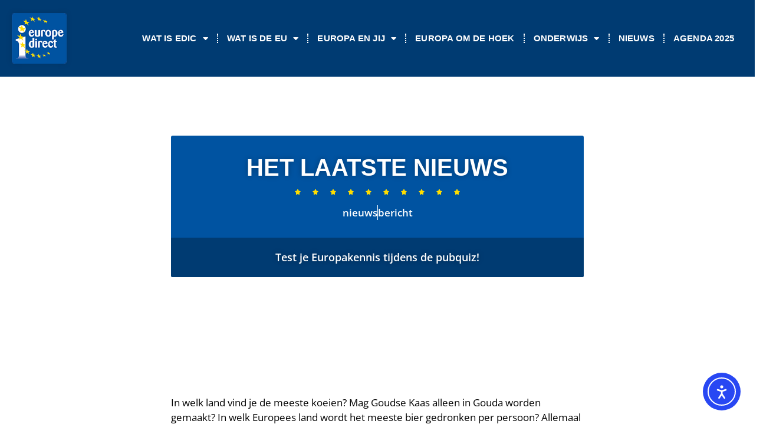

--- FILE ---
content_type: text/html; charset=UTF-8
request_url: https://europainnoordholland.nl/test-je-europakennis-tijdens-de-pubquiz/
body_size: 19678
content:
<!doctype html>
<html lang="nl-NL">
<head>
	<meta charset="UTF-8">
	<meta name="viewport" content="width=device-width, initial-scale=1">
	<link rel="profile" href="https://gmpg.org/xfn/11">
	<title>Test je Europakennis tijdens de pubquiz! &#8211; Europa in Noord Holland</title>
<meta name='robots' content='max-image-preview:large' />
	<style>img:is([sizes="auto" i], [sizes^="auto," i]) { contain-intrinsic-size: 3000px 1500px }</style>
	<link rel='dns-prefetch' href='//cdn.elementor.com' />

<link rel="alternate" type="application/rss+xml" title="Europa in Noord Holland &raquo; feed" href="https://europainnoordholland.nl/feed/" />
<style id='wp-emoji-styles-inline-css'>

	img.wp-smiley, img.emoji {
		display: inline !important;
		border: none !important;
		box-shadow: none !important;
		height: 1em !important;
		width: 1em !important;
		margin: 0 0.07em !important;
		vertical-align: -0.1em !important;
		background: none !important;
		padding: 0 !important;
	}
</style>
<link rel='stylesheet' id='wp-block-library-css' href='https://europainnoordholland.nl/wp-includes/css/dist/block-library/style.min.css?ver=6.8.3' media='all' />
<style id='global-styles-inline-css'>
:root{--wp--preset--aspect-ratio--square: 1;--wp--preset--aspect-ratio--4-3: 4/3;--wp--preset--aspect-ratio--3-4: 3/4;--wp--preset--aspect-ratio--3-2: 3/2;--wp--preset--aspect-ratio--2-3: 2/3;--wp--preset--aspect-ratio--16-9: 16/9;--wp--preset--aspect-ratio--9-16: 9/16;--wp--preset--color--black: #000000;--wp--preset--color--cyan-bluish-gray: #abb8c3;--wp--preset--color--white: #ffffff;--wp--preset--color--pale-pink: #f78da7;--wp--preset--color--vivid-red: #cf2e2e;--wp--preset--color--luminous-vivid-orange: #ff6900;--wp--preset--color--luminous-vivid-amber: #fcb900;--wp--preset--color--light-green-cyan: #7bdcb5;--wp--preset--color--vivid-green-cyan: #00d084;--wp--preset--color--pale-cyan-blue: #8ed1fc;--wp--preset--color--vivid-cyan-blue: #0693e3;--wp--preset--color--vivid-purple: #9b51e0;--wp--preset--gradient--vivid-cyan-blue-to-vivid-purple: linear-gradient(135deg,rgba(6,147,227,1) 0%,rgb(155,81,224) 100%);--wp--preset--gradient--light-green-cyan-to-vivid-green-cyan: linear-gradient(135deg,rgb(122,220,180) 0%,rgb(0,208,130) 100%);--wp--preset--gradient--luminous-vivid-amber-to-luminous-vivid-orange: linear-gradient(135deg,rgba(252,185,0,1) 0%,rgba(255,105,0,1) 100%);--wp--preset--gradient--luminous-vivid-orange-to-vivid-red: linear-gradient(135deg,rgba(255,105,0,1) 0%,rgb(207,46,46) 100%);--wp--preset--gradient--very-light-gray-to-cyan-bluish-gray: linear-gradient(135deg,rgb(238,238,238) 0%,rgb(169,184,195) 100%);--wp--preset--gradient--cool-to-warm-spectrum: linear-gradient(135deg,rgb(74,234,220) 0%,rgb(151,120,209) 20%,rgb(207,42,186) 40%,rgb(238,44,130) 60%,rgb(251,105,98) 80%,rgb(254,248,76) 100%);--wp--preset--gradient--blush-light-purple: linear-gradient(135deg,rgb(255,206,236) 0%,rgb(152,150,240) 100%);--wp--preset--gradient--blush-bordeaux: linear-gradient(135deg,rgb(254,205,165) 0%,rgb(254,45,45) 50%,rgb(107,0,62) 100%);--wp--preset--gradient--luminous-dusk: linear-gradient(135deg,rgb(255,203,112) 0%,rgb(199,81,192) 50%,rgb(65,88,208) 100%);--wp--preset--gradient--pale-ocean: linear-gradient(135deg,rgb(255,245,203) 0%,rgb(182,227,212) 50%,rgb(51,167,181) 100%);--wp--preset--gradient--electric-grass: linear-gradient(135deg,rgb(202,248,128) 0%,rgb(113,206,126) 100%);--wp--preset--gradient--midnight: linear-gradient(135deg,rgb(2,3,129) 0%,rgb(40,116,252) 100%);--wp--preset--font-size--small: 13px;--wp--preset--font-size--medium: 20px;--wp--preset--font-size--large: 36px;--wp--preset--font-size--x-large: 42px;--wp--preset--spacing--20: 0.44rem;--wp--preset--spacing--30: 0.67rem;--wp--preset--spacing--40: 1rem;--wp--preset--spacing--50: 1.5rem;--wp--preset--spacing--60: 2.25rem;--wp--preset--spacing--70: 3.38rem;--wp--preset--spacing--80: 5.06rem;--wp--preset--shadow--natural: 6px 6px 9px rgba(0, 0, 0, 0.2);--wp--preset--shadow--deep: 12px 12px 50px rgba(0, 0, 0, 0.4);--wp--preset--shadow--sharp: 6px 6px 0px rgba(0, 0, 0, 0.2);--wp--preset--shadow--outlined: 6px 6px 0px -3px rgba(255, 255, 255, 1), 6px 6px rgba(0, 0, 0, 1);--wp--preset--shadow--crisp: 6px 6px 0px rgba(0, 0, 0, 1);}:root { --wp--style--global--content-size: 800px;--wp--style--global--wide-size: 1200px; }:where(body) { margin: 0; }.wp-site-blocks > .alignleft { float: left; margin-right: 2em; }.wp-site-blocks > .alignright { float: right; margin-left: 2em; }.wp-site-blocks > .aligncenter { justify-content: center; margin-left: auto; margin-right: auto; }:where(.wp-site-blocks) > * { margin-block-start: 24px; margin-block-end: 0; }:where(.wp-site-blocks) > :first-child { margin-block-start: 0; }:where(.wp-site-blocks) > :last-child { margin-block-end: 0; }:root { --wp--style--block-gap: 24px; }:root :where(.is-layout-flow) > :first-child{margin-block-start: 0;}:root :where(.is-layout-flow) > :last-child{margin-block-end: 0;}:root :where(.is-layout-flow) > *{margin-block-start: 24px;margin-block-end: 0;}:root :where(.is-layout-constrained) > :first-child{margin-block-start: 0;}:root :where(.is-layout-constrained) > :last-child{margin-block-end: 0;}:root :where(.is-layout-constrained) > *{margin-block-start: 24px;margin-block-end: 0;}:root :where(.is-layout-flex){gap: 24px;}:root :where(.is-layout-grid){gap: 24px;}.is-layout-flow > .alignleft{float: left;margin-inline-start: 0;margin-inline-end: 2em;}.is-layout-flow > .alignright{float: right;margin-inline-start: 2em;margin-inline-end: 0;}.is-layout-flow > .aligncenter{margin-left: auto !important;margin-right: auto !important;}.is-layout-constrained > .alignleft{float: left;margin-inline-start: 0;margin-inline-end: 2em;}.is-layout-constrained > .alignright{float: right;margin-inline-start: 2em;margin-inline-end: 0;}.is-layout-constrained > .aligncenter{margin-left: auto !important;margin-right: auto !important;}.is-layout-constrained > :where(:not(.alignleft):not(.alignright):not(.alignfull)){max-width: var(--wp--style--global--content-size);margin-left: auto !important;margin-right: auto !important;}.is-layout-constrained > .alignwide{max-width: var(--wp--style--global--wide-size);}body .is-layout-flex{display: flex;}.is-layout-flex{flex-wrap: wrap;align-items: center;}.is-layout-flex > :is(*, div){margin: 0;}body .is-layout-grid{display: grid;}.is-layout-grid > :is(*, div){margin: 0;}body{padding-top: 0px;padding-right: 0px;padding-bottom: 0px;padding-left: 0px;}a:where(:not(.wp-element-button)){text-decoration: underline;}:root :where(.wp-element-button, .wp-block-button__link){background-color: #32373c;border-width: 0;color: #fff;font-family: inherit;font-size: inherit;line-height: inherit;padding: calc(0.667em + 2px) calc(1.333em + 2px);text-decoration: none;}.has-black-color{color: var(--wp--preset--color--black) !important;}.has-cyan-bluish-gray-color{color: var(--wp--preset--color--cyan-bluish-gray) !important;}.has-white-color{color: var(--wp--preset--color--white) !important;}.has-pale-pink-color{color: var(--wp--preset--color--pale-pink) !important;}.has-vivid-red-color{color: var(--wp--preset--color--vivid-red) !important;}.has-luminous-vivid-orange-color{color: var(--wp--preset--color--luminous-vivid-orange) !important;}.has-luminous-vivid-amber-color{color: var(--wp--preset--color--luminous-vivid-amber) !important;}.has-light-green-cyan-color{color: var(--wp--preset--color--light-green-cyan) !important;}.has-vivid-green-cyan-color{color: var(--wp--preset--color--vivid-green-cyan) !important;}.has-pale-cyan-blue-color{color: var(--wp--preset--color--pale-cyan-blue) !important;}.has-vivid-cyan-blue-color{color: var(--wp--preset--color--vivid-cyan-blue) !important;}.has-vivid-purple-color{color: var(--wp--preset--color--vivid-purple) !important;}.has-black-background-color{background-color: var(--wp--preset--color--black) !important;}.has-cyan-bluish-gray-background-color{background-color: var(--wp--preset--color--cyan-bluish-gray) !important;}.has-white-background-color{background-color: var(--wp--preset--color--white) !important;}.has-pale-pink-background-color{background-color: var(--wp--preset--color--pale-pink) !important;}.has-vivid-red-background-color{background-color: var(--wp--preset--color--vivid-red) !important;}.has-luminous-vivid-orange-background-color{background-color: var(--wp--preset--color--luminous-vivid-orange) !important;}.has-luminous-vivid-amber-background-color{background-color: var(--wp--preset--color--luminous-vivid-amber) !important;}.has-light-green-cyan-background-color{background-color: var(--wp--preset--color--light-green-cyan) !important;}.has-vivid-green-cyan-background-color{background-color: var(--wp--preset--color--vivid-green-cyan) !important;}.has-pale-cyan-blue-background-color{background-color: var(--wp--preset--color--pale-cyan-blue) !important;}.has-vivid-cyan-blue-background-color{background-color: var(--wp--preset--color--vivid-cyan-blue) !important;}.has-vivid-purple-background-color{background-color: var(--wp--preset--color--vivid-purple) !important;}.has-black-border-color{border-color: var(--wp--preset--color--black) !important;}.has-cyan-bluish-gray-border-color{border-color: var(--wp--preset--color--cyan-bluish-gray) !important;}.has-white-border-color{border-color: var(--wp--preset--color--white) !important;}.has-pale-pink-border-color{border-color: var(--wp--preset--color--pale-pink) !important;}.has-vivid-red-border-color{border-color: var(--wp--preset--color--vivid-red) !important;}.has-luminous-vivid-orange-border-color{border-color: var(--wp--preset--color--luminous-vivid-orange) !important;}.has-luminous-vivid-amber-border-color{border-color: var(--wp--preset--color--luminous-vivid-amber) !important;}.has-light-green-cyan-border-color{border-color: var(--wp--preset--color--light-green-cyan) !important;}.has-vivid-green-cyan-border-color{border-color: var(--wp--preset--color--vivid-green-cyan) !important;}.has-pale-cyan-blue-border-color{border-color: var(--wp--preset--color--pale-cyan-blue) !important;}.has-vivid-cyan-blue-border-color{border-color: var(--wp--preset--color--vivid-cyan-blue) !important;}.has-vivid-purple-border-color{border-color: var(--wp--preset--color--vivid-purple) !important;}.has-vivid-cyan-blue-to-vivid-purple-gradient-background{background: var(--wp--preset--gradient--vivid-cyan-blue-to-vivid-purple) !important;}.has-light-green-cyan-to-vivid-green-cyan-gradient-background{background: var(--wp--preset--gradient--light-green-cyan-to-vivid-green-cyan) !important;}.has-luminous-vivid-amber-to-luminous-vivid-orange-gradient-background{background: var(--wp--preset--gradient--luminous-vivid-amber-to-luminous-vivid-orange) !important;}.has-luminous-vivid-orange-to-vivid-red-gradient-background{background: var(--wp--preset--gradient--luminous-vivid-orange-to-vivid-red) !important;}.has-very-light-gray-to-cyan-bluish-gray-gradient-background{background: var(--wp--preset--gradient--very-light-gray-to-cyan-bluish-gray) !important;}.has-cool-to-warm-spectrum-gradient-background{background: var(--wp--preset--gradient--cool-to-warm-spectrum) !important;}.has-blush-light-purple-gradient-background{background: var(--wp--preset--gradient--blush-light-purple) !important;}.has-blush-bordeaux-gradient-background{background: var(--wp--preset--gradient--blush-bordeaux) !important;}.has-luminous-dusk-gradient-background{background: var(--wp--preset--gradient--luminous-dusk) !important;}.has-pale-ocean-gradient-background{background: var(--wp--preset--gradient--pale-ocean) !important;}.has-electric-grass-gradient-background{background: var(--wp--preset--gradient--electric-grass) !important;}.has-midnight-gradient-background{background: var(--wp--preset--gradient--midnight) !important;}.has-small-font-size{font-size: var(--wp--preset--font-size--small) !important;}.has-medium-font-size{font-size: var(--wp--preset--font-size--medium) !important;}.has-large-font-size{font-size: var(--wp--preset--font-size--large) !important;}.has-x-large-font-size{font-size: var(--wp--preset--font-size--x-large) !important;}
:root :where(.wp-block-pullquote){font-size: 1.5em;line-height: 1.6;}
</style>
<link data-minify="1" rel='stylesheet' id='ea11y-widget-fonts-css' href='https://europainnoordholland.nl/wp-content/cache/min/1/wp-content/plugins/pojo-accessibility/assets/build/fonts.css?ver=1764088559' media='all' />
<link data-minify="1" rel='stylesheet' id='ea11y-skip-link-css' href='https://europainnoordholland.nl/wp-content/cache/min/1/wp-content/plugins/pojo-accessibility/assets/build/skip-link.css?ver=1764088559' media='all' />
<link data-minify="1" rel='stylesheet' id='hello-elementor-css' href='https://europainnoordholland.nl/wp-content/cache/min/1/wp-content/themes/hello-elementor/assets/css/reset.css?ver=1764088559' media='all' />
<link data-minify="1" rel='stylesheet' id='hello-elementor-theme-style-css' href='https://europainnoordholland.nl/wp-content/cache/min/1/wp-content/themes/hello-elementor/assets/css/theme.css?ver=1764088559' media='all' />
<link data-minify="1" rel='stylesheet' id='hello-elementor-header-footer-css' href='https://europainnoordholland.nl/wp-content/cache/min/1/wp-content/themes/hello-elementor/assets/css/header-footer.css?ver=1764088559' media='all' />
<link rel='stylesheet' id='elementor-frontend-css' href='https://europainnoordholland.nl/wp-content/plugins/elementor/assets/css/frontend.min.css?ver=3.33.2' media='all' />
<style id='elementor-frontend-inline-css'>
.elementor-3439 .elementor-element.elementor-element-116bd75c:not(.elementor-motion-effects-element-type-background), .elementor-3439 .elementor-element.elementor-element-116bd75c > .elementor-motion-effects-container > .elementor-motion-effects-layer{background-image:var(--wpr-bg-a7955b30-54b2-4267-b7af-98493887d4a0);}@media(max-width:1024px){.elementor-3439 .elementor-element.elementor-element-116bd75c:not(.elementor-motion-effects-element-type-background), .elementor-3439 .elementor-element.elementor-element-116bd75c > .elementor-motion-effects-container > .elementor-motion-effects-layer{background-image:var(--wpr-bg-a7955b30-54b2-4267-b7af-98493887d4a0);}}
</style>
<link rel='stylesheet' id='elementor-post-3309-css' href='https://europainnoordholland.nl/wp-content/uploads/elementor/css/post-3309.css?ver=1764088527' media='all' />
<link rel='stylesheet' id='widget-image-css' href='https://europainnoordholland.nl/wp-content/plugins/elementor/assets/css/widget-image.min.css?ver=3.33.2' media='all' />
<link rel='stylesheet' id='widget-nav-menu-css' href='https://europainnoordholland.nl/wp-content/plugins/elementor-pro/assets/css/widget-nav-menu.min.css?ver=3.33.1' media='all' />
<link rel='stylesheet' id='widget-heading-css' href='https://europainnoordholland.nl/wp-content/plugins/elementor/assets/css/widget-heading.min.css?ver=3.33.2' media='all' />
<link rel='stylesheet' id='widget-icon-list-css' href='https://europainnoordholland.nl/wp-content/plugins/elementor/assets/css/widget-icon-list.min.css?ver=3.33.2' media='all' />
<link rel='stylesheet' id='widget-star-rating-css' href='https://europainnoordholland.nl/wp-content/plugins/elementor/assets/css/widget-star-rating.min.css?ver=3.33.2' media='all' />
<link rel='stylesheet' id='widget-share-buttons-css' href='https://europainnoordholland.nl/wp-content/plugins/elementor-pro/assets/css/widget-share-buttons.min.css?ver=3.33.1' media='all' />
<link rel='stylesheet' id='e-apple-webkit-css' href='https://europainnoordholland.nl/wp-content/plugins/elementor/assets/css/conditionals/apple-webkit.min.css?ver=3.33.2' media='all' />
<link rel='stylesheet' id='elementor-icons-shared-0-css' href='https://europainnoordholland.nl/wp-content/plugins/elementor/assets/lib/font-awesome/css/fontawesome.min.css?ver=5.15.3' media='all' />
<link data-minify="1" rel='stylesheet' id='elementor-icons-fa-solid-css' href='https://europainnoordholland.nl/wp-content/cache/min/1/wp-content/plugins/elementor/assets/lib/font-awesome/css/solid.min.css?ver=1764088559' media='all' />
<link data-minify="1" rel='stylesheet' id='elementor-icons-fa-brands-css' href='https://europainnoordholland.nl/wp-content/cache/min/1/wp-content/plugins/elementor/assets/lib/font-awesome/css/brands.min.css?ver=1764088697' media='all' />
<link data-minify="1" rel='stylesheet' id='elementor-icons-css' href='https://europainnoordholland.nl/wp-content/cache/min/1/wp-content/plugins/elementor/assets/lib/eicons/css/elementor-icons.min.css?ver=1764088559' media='all' />
<link rel='stylesheet' id='uael-frontend-css' href='https://europainnoordholland.nl/wp-content/plugins/ultimate-elementor/assets/min-css/uael-frontend.min.css?ver=1.41.1' media='all' />
<link rel='stylesheet' id='uael-teammember-social-icons-css' href='https://europainnoordholland.nl/wp-content/plugins/elementor/assets/css/widget-social-icons.min.css?ver=3.24.0' media='all' />
<link data-minify="1" rel='stylesheet' id='uael-social-share-icons-brands-css' href='https://europainnoordholland.nl/wp-content/cache/min/1/wp-content/plugins/elementor/assets/lib/font-awesome/css/brands.css?ver=1764088559' media='all' />
<link data-minify="1" rel='stylesheet' id='uael-social-share-icons-fontawesome-css' href='https://europainnoordholland.nl/wp-content/cache/min/1/wp-content/plugins/elementor/assets/lib/font-awesome/css/fontawesome.css?ver=1764088559' media='all' />
<link data-minify="1" rel='stylesheet' id='uael-nav-menu-icons-css' href='https://europainnoordholland.nl/wp-content/cache/min/1/wp-content/plugins/elementor/assets/lib/font-awesome/css/solid.css?ver=1764088559' media='all' />
<link rel='stylesheet' id='elementor-post-3280-css' href='https://europainnoordholland.nl/wp-content/uploads/elementor/css/post-3280.css?ver=1764088528' media='all' />
<link rel='stylesheet' id='elementor-post-3283-css' href='https://europainnoordholland.nl/wp-content/cache/background-css/1/europainnoordholland.nl/wp-content/uploads/elementor/css/post-3283.css?ver=1764088528&wpr_t=1764308736' media='all' />
<link rel='stylesheet' id='elementor-post-3439-css' href='https://europainnoordholland.nl/wp-content/cache/background-css/1/europainnoordholland.nl/wp-content/uploads/elementor/css/post-3439.css?ver=1764088697&wpr_t=1764308736' media='all' />
<style id='rocket-lazyload-inline-css'>
.rll-youtube-player{position:relative;padding-bottom:56.23%;height:0;overflow:hidden;max-width:100%;}.rll-youtube-player:focus-within{outline: 2px solid currentColor;outline-offset: 5px;}.rll-youtube-player iframe{position:absolute;top:0;left:0;width:100%;height:100%;z-index:100;background:0 0}.rll-youtube-player img{bottom:0;display:block;left:0;margin:auto;max-width:100%;width:100%;position:absolute;right:0;top:0;border:none;height:auto;-webkit-transition:.4s all;-moz-transition:.4s all;transition:.4s all}.rll-youtube-player img:hover{-webkit-filter:brightness(75%)}.rll-youtube-player .play{height:100%;width:100%;left:0;top:0;position:absolute;background:var(--wpr-bg-5e4c6c41-9d1c-4144-b4d0-3d9a3906c0d1) no-repeat center;background-color: transparent !important;cursor:pointer;border:none;}.wp-embed-responsive .wp-has-aspect-ratio .rll-youtube-player{position:absolute;padding-bottom:0;width:100%;height:100%;top:0;bottom:0;left:0;right:0}
</style>
<link data-minify="1" rel='stylesheet' id='elementor-gf-local-opensans-css' href='https://europainnoordholland.nl/wp-content/cache/min/1/wp-content/uploads/elementor/google-fonts/css/opensans.css?ver=1764088559' media='all' />
<link data-minify="1" rel='stylesheet' id='elementor-icons-fa-regular-css' href='https://europainnoordholland.nl/wp-content/cache/min/1/wp-content/plugins/elementor/assets/lib/font-awesome/css/regular.min.css?ver=1764088559' media='all' />
<script src="https://europainnoordholland.nl/wp-includes/js/jquery/jquery.min.js?ver=3.7.1" id="jquery-core-js"></script>
<script src="https://europainnoordholland.nl/wp-includes/js/jquery/jquery-migrate.min.js?ver=3.4.1" id="jquery-migrate-js" data-rocket-defer defer></script>
<link rel="https://api.w.org/" href="https://europainnoordholland.nl/wp-json/" /><link rel="alternate" title="JSON" type="application/json" href="https://europainnoordholland.nl/wp-json/wp/v2/posts/1176" /><link rel="EditURI" type="application/rsd+xml" title="RSD" href="https://europainnoordholland.nl/xmlrpc.php?rsd" />
<meta name="generator" content="WordPress 6.8.3" />
<link rel="canonical" href="https://europainnoordholland.nl/test-je-europakennis-tijdens-de-pubquiz/" />
<link rel='shortlink' href='https://europainnoordholland.nl/?p=1176' />
<link rel="alternate" title="oEmbed (JSON)" type="application/json+oembed" href="https://europainnoordholland.nl/wp-json/oembed/1.0/embed?url=https%3A%2F%2Feuropainnoordholland.nl%2Ftest-je-europakennis-tijdens-de-pubquiz%2F" />
<link rel="alternate" title="oEmbed (XML)" type="text/xml+oembed" href="https://europainnoordholland.nl/wp-json/oembed/1.0/embed?url=https%3A%2F%2Feuropainnoordholland.nl%2Ftest-je-europakennis-tijdens-de-pubquiz%2F&#038;format=xml" />
<meta name="generator" content="Elementor 3.33.2; features: additional_custom_breakpoints; settings: css_print_method-external, google_font-enabled, font_display-swap">
			<style>
				.e-con.e-parent:nth-of-type(n+4):not(.e-lazyloaded):not(.e-no-lazyload),
				.e-con.e-parent:nth-of-type(n+4):not(.e-lazyloaded):not(.e-no-lazyload) * {
					background-image: none !important;
				}
				@media screen and (max-height: 1024px) {
					.e-con.e-parent:nth-of-type(n+3):not(.e-lazyloaded):not(.e-no-lazyload),
					.e-con.e-parent:nth-of-type(n+3):not(.e-lazyloaded):not(.e-no-lazyload) * {
						background-image: none !important;
					}
				}
				@media screen and (max-height: 640px) {
					.e-con.e-parent:nth-of-type(n+2):not(.e-lazyloaded):not(.e-no-lazyload),
					.e-con.e-parent:nth-of-type(n+2):not(.e-lazyloaded):not(.e-no-lazyload) * {
						background-image: none !important;
					}
				}
			</style>
			
<!-- Jetpack Open Graph Tags -->
<meta property="og:type" content="article" />
<meta property="og:title" content="Test je Europakennis tijdens de pubquiz!" />
<meta property="og:url" content="https://europainnoordholland.nl/test-je-europakennis-tijdens-de-pubquiz/" />
<meta property="og:description" content="In welk land vind je de meeste koeien? Mag Goudse Kaas alleen in Gouda worden gemaakt? In welk Europees land wordt het meeste bier gedronken per persoon? Allemaal kleine feitjes en leuke weetjes ov…" />
<meta property="article:published_time" content="2015-09-14T12:08:03+00:00" />
<meta property="article:modified_time" content="2015-09-14T12:08:03+00:00" />
<meta property="og:site_name" content="Europa in Noord Holland" />
<meta property="og:image" content="https://europainnoordholland.nl/wp-content/uploads/2015/07/Europa-Quiz.png" />
<meta property="og:image:width" content="851" />
<meta property="og:image:height" content="315" />
<meta property="og:image:alt" content="" />
<meta property="og:locale" content="nl_NL" />
<meta name="twitter:site" content="@europainnh" />
<meta name="twitter:text:title" content="Test je Europakennis tijdens de pubquiz!" />
<meta name="twitter:image" content="https://europainnoordholland.nl/wp-content/uploads/2015/07/Europa-Quiz.png?w=640" />
<meta name="twitter:card" content="summary_large_image" />

<!-- End Jetpack Open Graph Tags -->
<link rel="icon" href="https://europainnoordholland.nl/wp-content/uploads/2015/02/cropped-europe-direct-32x32.png" sizes="32x32" />
<link rel="icon" href="https://europainnoordholland.nl/wp-content/uploads/2015/02/cropped-europe-direct-192x192.png" sizes="192x192" />
<link rel="apple-touch-icon" href="https://europainnoordholland.nl/wp-content/uploads/2015/02/cropped-europe-direct-180x180.png" />
<meta name="msapplication-TileImage" content="https://europainnoordholland.nl/wp-content/uploads/2015/02/cropped-europe-direct-270x270.png" />
<noscript><style id="rocket-lazyload-nojs-css">.rll-youtube-player, [data-lazy-src]{display:none !important;}</style></noscript><style id="wpr-lazyload-bg-container"></style><style id="wpr-lazyload-bg-exclusion"></style>
<noscript>
<style id="wpr-lazyload-bg-nostyle">.elementor-3283 .elementor-element.elementor-element-1c2679bc > .elementor-background-overlay{--wpr-bg-85c9c869-71fa-4595-853d-925083869358: url('https://europainnoordholland.nl/wp-content/uploads/2024/09/europe-297168_1280.png');}.elementor-3439 .elementor-element.elementor-element-6cfd4651 > .elementor-element-populated >  .elementor-background-overlay{--wpr-bg-df3cb7b3-4070-4a3e-9b0e-253f5cd83f6b: url('https://europainnoordholland.nl/wp-content/uploads/2024/09/europe-297168_1280.png');}.elementor-3439 .elementor-element.elementor-element-116bd75c:not(.elementor-motion-effects-element-type-background), .elementor-3439 .elementor-element.elementor-element-116bd75c > .elementor-motion-effects-container > .elementor-motion-effects-layer{--wpr-bg-a7955b30-54b2-4267-b7af-98493887d4a0: url('https://europainnoordholland.nl/wp-content/uploads/2015/07/Europa-Quiz.png');}.elementor-3439 .elementor-element.elementor-element-116bd75c:not(.elementor-motion-effects-element-type-background), .elementor-3439 .elementor-element.elementor-element-116bd75c > .elementor-motion-effects-container > .elementor-motion-effects-layer{--wpr-bg-f1065a21-dbbb-44d4-8494-b423b3584a7d: url('https://europainnoordholland.nl/wp-content/uploads/2015/07/Europa-Quiz.png');}.rll-youtube-player .play{--wpr-bg-5e4c6c41-9d1c-4144-b4d0-3d9a3906c0d1: url('https://europainnoordholland.nl/wp-content/plugins/wp-rocket/assets/img/youtube.png');}</style>
</noscript>
<script type="application/javascript">const rocket_pairs = [{"selector":".elementor-3283 .elementor-element.elementor-element-1c2679bc > .elementor-background-overlay","style":".elementor-3283 .elementor-element.elementor-element-1c2679bc > .elementor-background-overlay{--wpr-bg-85c9c869-71fa-4595-853d-925083869358: url('https:\/\/europainnoordholland.nl\/wp-content\/uploads\/2024\/09\/europe-297168_1280.png');}","hash":"85c9c869-71fa-4595-853d-925083869358","url":"https:\/\/europainnoordholland.nl\/wp-content\/uploads\/2024\/09\/europe-297168_1280.png"},{"selector":".elementor-3439 .elementor-element.elementor-element-6cfd4651 > .elementor-element-populated >  .elementor-background-overlay","style":".elementor-3439 .elementor-element.elementor-element-6cfd4651 > .elementor-element-populated >  .elementor-background-overlay{--wpr-bg-df3cb7b3-4070-4a3e-9b0e-253f5cd83f6b: url('https:\/\/europainnoordholland.nl\/wp-content\/uploads\/2024\/09\/europe-297168_1280.png');}","hash":"df3cb7b3-4070-4a3e-9b0e-253f5cd83f6b","url":"https:\/\/europainnoordholland.nl\/wp-content\/uploads\/2024\/09\/europe-297168_1280.png"},{"selector":".elementor-3439 .elementor-element.elementor-element-116bd75c:not(.elementor-motion-effects-element-type-background), .elementor-3439 .elementor-element.elementor-element-116bd75c > .elementor-motion-effects-container > .elementor-motion-effects-layer","style":".elementor-3439 .elementor-element.elementor-element-116bd75c:not(.elementor-motion-effects-element-type-background), .elementor-3439 .elementor-element.elementor-element-116bd75c > .elementor-motion-effects-container > .elementor-motion-effects-layer{--wpr-bg-a7955b30-54b2-4267-b7af-98493887d4a0: url('https:\/\/europainnoordholland.nl\/wp-content\/uploads\/2015\/07\/Europa-Quiz.png');}","hash":"a7955b30-54b2-4267-b7af-98493887d4a0","url":"https:\/\/europainnoordholland.nl\/wp-content\/uploads\/2015\/07\/Europa-Quiz.png"},{"selector":".elementor-3439 .elementor-element.elementor-element-116bd75c:not(.elementor-motion-effects-element-type-background), .elementor-3439 .elementor-element.elementor-element-116bd75c > .elementor-motion-effects-container > .elementor-motion-effects-layer","style":".elementor-3439 .elementor-element.elementor-element-116bd75c:not(.elementor-motion-effects-element-type-background), .elementor-3439 .elementor-element.elementor-element-116bd75c > .elementor-motion-effects-container > .elementor-motion-effects-layer{--wpr-bg-f1065a21-dbbb-44d4-8494-b423b3584a7d: url('https:\/\/europainnoordholland.nl\/wp-content\/uploads\/2015\/07\/Europa-Quiz.png');}","hash":"f1065a21-dbbb-44d4-8494-b423b3584a7d","url":"https:\/\/europainnoordholland.nl\/wp-content\/uploads\/2015\/07\/Europa-Quiz.png"},{"selector":".rll-youtube-player .play","style":".rll-youtube-player .play{--wpr-bg-5e4c6c41-9d1c-4144-b4d0-3d9a3906c0d1: url('https:\/\/europainnoordholland.nl\/wp-content\/plugins\/wp-rocket\/assets\/img\/youtube.png');}","hash":"5e4c6c41-9d1c-4144-b4d0-3d9a3906c0d1","url":"https:\/\/europainnoordholland.nl\/wp-content\/plugins\/wp-rocket\/assets\/img\/youtube.png"}]; const rocket_excluded_pairs = [];</script><meta name="generator" content="WP Rocket 3.20.1.2" data-wpr-features="wpr_lazyload_css_bg_img wpr_defer_js wpr_minify_js wpr_lazyload_images wpr_lazyload_iframes wpr_minify_css wpr_preload_links wpr_desktop" /></head>
<body class="wp-singular post-template-default single single-post postid-1176 single-format-standard wp-custom-logo wp-embed-responsive wp-theme-hello-elementor ally-default hello-elementor-default elementor-default elementor-kit-3309 elementor-page-3439">

		<script>
			const onSkipLinkClick = () => {
				const htmlElement = document.querySelector('html');

				htmlElement.style['scroll-behavior'] = 'smooth';

				setTimeout( () => htmlElement.style['scroll-behavior'] = null, 1000 );
			}
			document.addEventListener("DOMContentLoaded", () => {
				if (!document.querySelector('#content')) {
					document.querySelector('.ea11y-skip-to-content-link').remove();
				}
			});
		</script>
		<nav aria-label="Ga naar inhoud navigatie">
			<a class="ea11y-skip-to-content-link"
				href="#content"
				tabindex="1"
				onclick="onSkipLinkClick()"
			>
				Ga naar de inhoud
				<svg width="24" height="24" viewBox="0 0 24 24" fill="none" role="presentation">
					<path d="M18 6V12C18 12.7956 17.6839 13.5587 17.1213 14.1213C16.5587 14.6839 15.7956 15 15 15H5M5 15L9 11M5 15L9 19"
								stroke="black"
								stroke-width="1.5"
								stroke-linecap="round"
								stroke-linejoin="round"
					/>
				</svg>
			</a>
			<div class="ea11y-skip-to-content-backdrop"></div>
		</nav>

		

		<header data-rocket-location-hash="a78bdb92c3b7006fc6cdb8c2f8a75f88" data-elementor-type="header" data-elementor-id="3280" class="elementor elementor-3280 elementor-location-header" data-elementor-post-type="elementor_library">
					<section class="elementor-section elementor-top-section elementor-element elementor-element-2a608b7a elementor-section-content-middle elementor-section-height-min-height elementor-section-boxed elementor-section-height-default elementor-section-items-middle" data-id="2a608b7a" data-element_type="section" data-settings="{&quot;background_background&quot;:&quot;classic&quot;}">
						<div data-rocket-location-hash="82f6c6a00e9a86a2eaa3cc6e8d136714" class="elementor-container elementor-column-gap-default">
					<div class="elementor-column elementor-col-50 elementor-top-column elementor-element elementor-element-768ef7e" data-id="768ef7e" data-element_type="column">
			<div class="elementor-widget-wrap elementor-element-populated">
						<div class="elementor-element elementor-element-57d340c elementor-widget elementor-widget-theme-site-logo elementor-widget-image" data-id="57d340c" data-element_type="widget" data-widget_type="theme-site-logo.default">
				<div class="elementor-widget-container">
											<a href="https://europainnoordholland.nl">
			<img width="140" height="128" src="data:image/svg+xml,%3Csvg%20xmlns='http://www.w3.org/2000/svg'%20viewBox='0%200%20140%20128'%3E%3C/svg%3E" class="attachment-full size-full wp-image-719" alt="" data-lazy-src="https://europainnoordholland.nl/wp-content/uploads/2015/03/europedirect3.png" /><noscript><img width="140" height="128" src="https://europainnoordholland.nl/wp-content/uploads/2015/03/europedirect3.png" class="attachment-full size-full wp-image-719" alt="" /></noscript>				</a>
											</div>
				</div>
					</div>
		</div>
				<div class="elementor-column elementor-col-50 elementor-top-column elementor-element elementor-element-4191ae9" data-id="4191ae9" data-element_type="column">
			<div class="elementor-widget-wrap elementor-element-populated">
						<div class="elementor-element elementor-element-7cc61f13 elementor-nav-menu__align-end elementor-nav-menu--stretch elementor-nav-menu--dropdown-tablet elementor-nav-menu__text-align-aside elementor-nav-menu--toggle elementor-nav-menu--burger elementor-widget elementor-widget-nav-menu" data-id="7cc61f13" data-element_type="widget" data-settings="{&quot;full_width&quot;:&quot;stretch&quot;,&quot;layout&quot;:&quot;horizontal&quot;,&quot;submenu_icon&quot;:{&quot;value&quot;:&quot;&lt;i class=\&quot;fas fa-caret-down\&quot; aria-hidden=\&quot;true\&quot;&gt;&lt;\/i&gt;&quot;,&quot;library&quot;:&quot;fa-solid&quot;},&quot;toggle&quot;:&quot;burger&quot;}" data-widget_type="nav-menu.default">
				<div class="elementor-widget-container">
								<nav aria-label="Menu" class="elementor-nav-menu--main elementor-nav-menu__container elementor-nav-menu--layout-horizontal e--pointer-text e--animation-none">
				<ul id="menu-1-7cc61f13" class="elementor-nav-menu"><li class="menu-item menu-item-type-custom menu-item-object-custom menu-item-has-children menu-item-3371"><a class="elementor-item">Wat is EDIC</a>
<ul class="sub-menu elementor-nav-menu--dropdown">
	<li class="menu-item menu-item-type-post_type menu-item-object-page menu-item-959"><a href="https://europainnoordholland.nl/wat-is-edic/" class="elementor-sub-item">Wat is EDIC</a></li>
	<li class="menu-item menu-item-type-post_type menu-item-object-page menu-item-1096"><a href="https://europainnoordholland.nl/wat-is-edic/partners/" class="elementor-sub-item">Partners</a></li>
	<li class="menu-item menu-item-type-post_type menu-item-object-page menu-item-69"><a href="https://europainnoordholland.nl/contact/" class="elementor-sub-item">Contact</a></li>
	<li class="menu-item menu-item-type-post_type menu-item-object-page menu-item-988"><a href="https://europainnoordholland.nl/collectie-2/" class="elementor-sub-item">Boeken, folders en flyers</a></li>
</ul>
</li>
<li class="menu-item menu-item-type-custom menu-item-object-custom menu-item-has-children menu-item-3370"><a class="elementor-item">Wat is de EU</a>
<ul class="sub-menu elementor-nav-menu--dropdown">
	<li class="menu-item menu-item-type-post_type menu-item-object-page menu-item-55"><a href="https://europainnoordholland.nl/de-europese-unie/" class="elementor-sub-item">De Europese Unie</a></li>
	<li class="menu-item menu-item-type-post_type menu-item-object-page menu-item-54"><a href="https://europainnoordholland.nl/de-europese-commissie/" class="elementor-sub-item">De Europese Commissie</a></li>
	<li class="menu-item menu-item-type-post_type menu-item-object-page menu-item-60"><a href="https://europainnoordholland.nl/het-europees-parlement/" class="elementor-sub-item">Het Europees Parlement</a></li>
	<li class="menu-item menu-item-type-post_type menu-item-object-page menu-item-2899"><a href="https://europainnoordholland.nl/de-navo/" class="elementor-sub-item">De NAVO</a></li>
	<li class="menu-item menu-item-type-post_type menu-item-object-page menu-item-64"><a href="https://europainnoordholland.nl/nederland-in-europa/" class="elementor-sub-item">Nederland in Europa</a></li>
</ul>
</li>
<li class="menu-item menu-item-type-custom menu-item-object-custom menu-item-has-children menu-item-3369"><a class="elementor-item">Europa en jij</a>
<ul class="sub-menu elementor-nav-menu--dropdown">
	<li class="menu-item menu-item-type-post_type menu-item-object-page menu-item-73"><a href="https://europainnoordholland.nl/werken-in-de-eu/" class="elementor-sub-item">Werken in de EU</a></li>
	<li class="menu-item menu-item-type-post_type menu-item-object-page menu-item-65"><a href="https://europainnoordholland.nl/ondernemen/" class="elementor-sub-item">Ondernemen in de EU</a></li>
	<li class="menu-item menu-item-type-post_type menu-item-object-page menu-item-917"><a href="https://europainnoordholland.nl/studeren-in-het-buitenland/" class="elementor-sub-item">Leren en studeren in de EU</a></li>
	<li class="menu-item menu-item-type-post_type menu-item-object-page menu-item-75"><a href="https://europainnoordholland.nl/wonen-in-de-eu/" class="elementor-sub-item">Wonen in de EU</a></li>
	<li class="menu-item menu-item-type-post_type menu-item-object-page menu-item-66"><a href="https://europainnoordholland.nl/reizen-in-europa/" class="elementor-sub-item">Reizen in de EU</a></li>
	<li class="menu-item menu-item-type-post_type menu-item-object-page menu-item-1243"><a href="https://europainnoordholland.nl/je-rechten-in-eu/" class="elementor-sub-item">Je rechten in de EU</a></li>
	<li class="menu-item menu-item-type-post_type menu-item-object-page menu-item-61"><a href="https://europainnoordholland.nl/kritiek-op-europa/" class="elementor-sub-item">Kritiek op Europa</a></li>
</ul>
</li>
<li class="menu-item menu-item-type-post_type menu-item-object-page menu-item-1290"><a href="https://europainnoordholland.nl/europa-in-noord-holland-noord/" class="elementor-item">Europa om de Hoek</a></li>
<li class="menu-item menu-item-type-custom menu-item-object-custom menu-item-has-children menu-item-913"><a class="elementor-item">Onderwijs</a>
<ul class="sub-menu elementor-nav-menu--dropdown">
	<li class="menu-item menu-item-type-post_type menu-item-object-page menu-item-1228"><a href="https://europainnoordholland.nl/profielwerkstuk/" class="elementor-sub-item">Profielwerkstuk</a></li>
	<li class="menu-item menu-item-type-post_type menu-item-object-page menu-item-has-children menu-item-58"><a href="https://europainnoordholland.nl/europese-scholierenprojecten-mep/" class="elementor-sub-item">Scholierenprojecten</a>
	<ul class="sub-menu elementor-nav-menu--dropdown">
		<li class="menu-item menu-item-type-post_type menu-item-object-page menu-item-1212"><a href="https://europainnoordholland.nl/euroscola/" class="elementor-sub-item">Euroscola</a></li>
		<li class="menu-item menu-item-type-post_type menu-item-object-page menu-item-1214"><a href="https://europainnoordholland.nl/europese-scholierenprojecten-mep/" class="elementor-sub-item">Het Model European Parliament (MEP)</a></li>
		<li class="menu-item menu-item-type-post_type menu-item-object-page menu-item-1218"><a href="https://europainnoordholland.nl/european-youth-parliament/" class="elementor-sub-item">European Youth Parliament</a></li>
	</ul>
</li>
	<li class="menu-item menu-item-type-post_type menu-item-object-page menu-item-has-children menu-item-1012"><a href="https://europainnoordholland.nl/voor-docenten/" class="elementor-sub-item">Voor docenten</a>
	<ul class="sub-menu elementor-nav-menu--dropdown">
		<li class="menu-item menu-item-type-post_type menu-item-object-page menu-item-1008"><a href="https://europainnoordholland.nl/lesmateriaal-vo/" class="elementor-sub-item">Lesmateriaal VO</a></li>
	</ul>
</li>
	<li class="menu-item menu-item-type-post_type menu-item-object-page menu-item-3485"><a href="https://europainnoordholland.nl/democratische-fitness/" class="elementor-sub-item">Democratische Fitness</a></li>
</ul>
</li>
<li class="menu-item menu-item-type-post_type menu-item-object-page current_page_parent menu-item-82"><a href="https://europainnoordholland.nl/nieuws/" class="elementor-item">Nieuws</a></li>
<li class="menu-item menu-item-type-post_type menu-item-object-page menu-item-2933"><a href="https://europainnoordholland.nl/agenda/" class="elementor-item">Agenda 2025</a></li>
</ul>			</nav>
					<div class="elementor-menu-toggle" role="button" tabindex="0" aria-label="Menu toggle" aria-expanded="false">
			<i aria-hidden="true" role="presentation" class="elementor-menu-toggle__icon--open eicon-menu-bar"></i><i aria-hidden="true" role="presentation" class="elementor-menu-toggle__icon--close eicon-close"></i>		</div>
					<nav class="elementor-nav-menu--dropdown elementor-nav-menu__container" aria-hidden="true">
				<ul id="menu-2-7cc61f13" class="elementor-nav-menu"><li class="menu-item menu-item-type-custom menu-item-object-custom menu-item-has-children menu-item-3371"><a class="elementor-item" tabindex="-1">Wat is EDIC</a>
<ul class="sub-menu elementor-nav-menu--dropdown">
	<li class="menu-item menu-item-type-post_type menu-item-object-page menu-item-959"><a href="https://europainnoordholland.nl/wat-is-edic/" class="elementor-sub-item" tabindex="-1">Wat is EDIC</a></li>
	<li class="menu-item menu-item-type-post_type menu-item-object-page menu-item-1096"><a href="https://europainnoordholland.nl/wat-is-edic/partners/" class="elementor-sub-item" tabindex="-1">Partners</a></li>
	<li class="menu-item menu-item-type-post_type menu-item-object-page menu-item-69"><a href="https://europainnoordholland.nl/contact/" class="elementor-sub-item" tabindex="-1">Contact</a></li>
	<li class="menu-item menu-item-type-post_type menu-item-object-page menu-item-988"><a href="https://europainnoordholland.nl/collectie-2/" class="elementor-sub-item" tabindex="-1">Boeken, folders en flyers</a></li>
</ul>
</li>
<li class="menu-item menu-item-type-custom menu-item-object-custom menu-item-has-children menu-item-3370"><a class="elementor-item" tabindex="-1">Wat is de EU</a>
<ul class="sub-menu elementor-nav-menu--dropdown">
	<li class="menu-item menu-item-type-post_type menu-item-object-page menu-item-55"><a href="https://europainnoordholland.nl/de-europese-unie/" class="elementor-sub-item" tabindex="-1">De Europese Unie</a></li>
	<li class="menu-item menu-item-type-post_type menu-item-object-page menu-item-54"><a href="https://europainnoordholland.nl/de-europese-commissie/" class="elementor-sub-item" tabindex="-1">De Europese Commissie</a></li>
	<li class="menu-item menu-item-type-post_type menu-item-object-page menu-item-60"><a href="https://europainnoordholland.nl/het-europees-parlement/" class="elementor-sub-item" tabindex="-1">Het Europees Parlement</a></li>
	<li class="menu-item menu-item-type-post_type menu-item-object-page menu-item-2899"><a href="https://europainnoordholland.nl/de-navo/" class="elementor-sub-item" tabindex="-1">De NAVO</a></li>
	<li class="menu-item menu-item-type-post_type menu-item-object-page menu-item-64"><a href="https://europainnoordholland.nl/nederland-in-europa/" class="elementor-sub-item" tabindex="-1">Nederland in Europa</a></li>
</ul>
</li>
<li class="menu-item menu-item-type-custom menu-item-object-custom menu-item-has-children menu-item-3369"><a class="elementor-item" tabindex="-1">Europa en jij</a>
<ul class="sub-menu elementor-nav-menu--dropdown">
	<li class="menu-item menu-item-type-post_type menu-item-object-page menu-item-73"><a href="https://europainnoordholland.nl/werken-in-de-eu/" class="elementor-sub-item" tabindex="-1">Werken in de EU</a></li>
	<li class="menu-item menu-item-type-post_type menu-item-object-page menu-item-65"><a href="https://europainnoordholland.nl/ondernemen/" class="elementor-sub-item" tabindex="-1">Ondernemen in de EU</a></li>
	<li class="menu-item menu-item-type-post_type menu-item-object-page menu-item-917"><a href="https://europainnoordholland.nl/studeren-in-het-buitenland/" class="elementor-sub-item" tabindex="-1">Leren en studeren in de EU</a></li>
	<li class="menu-item menu-item-type-post_type menu-item-object-page menu-item-75"><a href="https://europainnoordholland.nl/wonen-in-de-eu/" class="elementor-sub-item" tabindex="-1">Wonen in de EU</a></li>
	<li class="menu-item menu-item-type-post_type menu-item-object-page menu-item-66"><a href="https://europainnoordholland.nl/reizen-in-europa/" class="elementor-sub-item" tabindex="-1">Reizen in de EU</a></li>
	<li class="menu-item menu-item-type-post_type menu-item-object-page menu-item-1243"><a href="https://europainnoordholland.nl/je-rechten-in-eu/" class="elementor-sub-item" tabindex="-1">Je rechten in de EU</a></li>
	<li class="menu-item menu-item-type-post_type menu-item-object-page menu-item-61"><a href="https://europainnoordholland.nl/kritiek-op-europa/" class="elementor-sub-item" tabindex="-1">Kritiek op Europa</a></li>
</ul>
</li>
<li class="menu-item menu-item-type-post_type menu-item-object-page menu-item-1290"><a href="https://europainnoordholland.nl/europa-in-noord-holland-noord/" class="elementor-item" tabindex="-1">Europa om de Hoek</a></li>
<li class="menu-item menu-item-type-custom menu-item-object-custom menu-item-has-children menu-item-913"><a class="elementor-item" tabindex="-1">Onderwijs</a>
<ul class="sub-menu elementor-nav-menu--dropdown">
	<li class="menu-item menu-item-type-post_type menu-item-object-page menu-item-1228"><a href="https://europainnoordholland.nl/profielwerkstuk/" class="elementor-sub-item" tabindex="-1">Profielwerkstuk</a></li>
	<li class="menu-item menu-item-type-post_type menu-item-object-page menu-item-has-children menu-item-58"><a href="https://europainnoordholland.nl/europese-scholierenprojecten-mep/" class="elementor-sub-item" tabindex="-1">Scholierenprojecten</a>
	<ul class="sub-menu elementor-nav-menu--dropdown">
		<li class="menu-item menu-item-type-post_type menu-item-object-page menu-item-1212"><a href="https://europainnoordholland.nl/euroscola/" class="elementor-sub-item" tabindex="-1">Euroscola</a></li>
		<li class="menu-item menu-item-type-post_type menu-item-object-page menu-item-1214"><a href="https://europainnoordholland.nl/europese-scholierenprojecten-mep/" class="elementor-sub-item" tabindex="-1">Het Model European Parliament (MEP)</a></li>
		<li class="menu-item menu-item-type-post_type menu-item-object-page menu-item-1218"><a href="https://europainnoordholland.nl/european-youth-parliament/" class="elementor-sub-item" tabindex="-1">European Youth Parliament</a></li>
	</ul>
</li>
	<li class="menu-item menu-item-type-post_type menu-item-object-page menu-item-has-children menu-item-1012"><a href="https://europainnoordholland.nl/voor-docenten/" class="elementor-sub-item" tabindex="-1">Voor docenten</a>
	<ul class="sub-menu elementor-nav-menu--dropdown">
		<li class="menu-item menu-item-type-post_type menu-item-object-page menu-item-1008"><a href="https://europainnoordholland.nl/lesmateriaal-vo/" class="elementor-sub-item" tabindex="-1">Lesmateriaal VO</a></li>
	</ul>
</li>
	<li class="menu-item menu-item-type-post_type menu-item-object-page menu-item-3485"><a href="https://europainnoordholland.nl/democratische-fitness/" class="elementor-sub-item" tabindex="-1">Democratische Fitness</a></li>
</ul>
</li>
<li class="menu-item menu-item-type-post_type menu-item-object-page current_page_parent menu-item-82"><a href="https://europainnoordholland.nl/nieuws/" class="elementor-item" tabindex="-1">Nieuws</a></li>
<li class="menu-item menu-item-type-post_type menu-item-object-page menu-item-2933"><a href="https://europainnoordholland.nl/agenda/" class="elementor-item" tabindex="-1">Agenda 2025</a></li>
</ul>			</nav>
						</div>
				</div>
					</div>
		</div>
					</div>
		</section>
				</header>
				<div data-rocket-location-hash="8dc4f2f0c486c834ef2fa56ff03a40f1" data-elementor-type="single-post" data-elementor-id="3439" class="elementor elementor-3439 elementor-location-single post-1176 post type-post status-publish format-standard has-post-thumbnail hentry category-nieuws" data-elementor-post-type="elementor_library">
					<section class="elementor-section elementor-top-section elementor-element elementor-element-116bd75c elementor-section-boxed elementor-section-height-default elementor-section-height-default" data-id="116bd75c" data-element_type="section" data-settings="{&quot;background_background&quot;:&quot;classic&quot;}">
						<div data-rocket-location-hash="6179095e4b4214193a1f2af174dfb622" class="elementor-container elementor-column-gap-no">
					<div class="elementor-column elementor-col-100 elementor-top-column elementor-element elementor-element-6cfd4651" data-id="6cfd4651" data-element_type="column" data-settings="{&quot;background_background&quot;:&quot;classic&quot;}">
			<div class="elementor-widget-wrap elementor-element-populated">
					<div class="elementor-background-overlay"></div>
						<div class="elementor-element elementor-element-7ed98b7a elementor-widget elementor-widget-heading" data-id="7ed98b7a" data-element_type="widget" data-widget_type="heading.default">
				<div class="elementor-widget-container">
					<h2 class="elementor-heading-title elementor-size-default">Het laatste nieuws</h2>				</div>
				</div>
				<div class="elementor-element elementor-element-2ea78fe4 elementor-star-rating--align-center elementor--star-style-star_fontawesome elementor-widget elementor-widget-star-rating" data-id="2ea78fe4" data-element_type="widget" data-widget_type="star-rating.default">
				<div class="elementor-widget-container">
							<div class="elementor-star-rating__wrapper">
						<div class="elementor-star-rating" itemtype="http://schema.org/Rating" itemscope="" itemprop="reviewRating">
				<i class="elementor-star-full" aria-hidden="true">&#xE934;</i><i class="elementor-star-full" aria-hidden="true">&#xE934;</i><i class="elementor-star-full" aria-hidden="true">&#xE934;</i><i class="elementor-star-full" aria-hidden="true">&#xE934;</i><i class="elementor-star-full" aria-hidden="true">&#xE934;</i><i class="elementor-star-full" aria-hidden="true">&#xE934;</i><i class="elementor-star-full" aria-hidden="true">&#xE934;</i><i class="elementor-star-full" aria-hidden="true">&#xE934;</i><i class="elementor-star-full" aria-hidden="true">&#xE934;</i><i class="elementor-star-full" aria-hidden="true">&#xE934;</i>				<span itemprop="ratingValue" class="elementor-screen-only">Waardering 10 van 10</span>
			</div>
		</div>
						</div>
				</div>
				<div class="elementor-element elementor-element-61f211e7 elementor-icon-list--layout-inline elementor-align-center elementor-list-item-link-full_width elementor-widget elementor-widget-icon-list" data-id="61f211e7" data-element_type="widget" data-widget_type="icon-list.default">
				<div class="elementor-widget-container">
							<ul class="elementor-icon-list-items elementor-inline-items">
							<li class="elementor-icon-list-item elementor-inline-item">
											<a href="/nieuws/">

											<span class="elementor-icon-list-text">nieuws</span>
											</a>
									</li>
								<li class="elementor-icon-list-item elementor-inline-item">
										<span class="elementor-icon-list-text">bericht</span>
									</li>
						</ul>
						</div>
				</div>
				<div class="elementor-element elementor-element-4ee3a307 elementor-widget elementor-widget-text-editor" data-id="4ee3a307" data-element_type="widget" data-widget_type="text-editor.default">
				<div class="elementor-widget-container">
									Test je Europakennis tijdens de pubquiz!								</div>
				</div>
					</div>
		</div>
					</div>
		</section>
				<section data-rocket-location-hash="c69935e76cb60992a477b1e7205e05d3" class="elementor-section elementor-top-section elementor-element elementor-element-592751b7 elementor-section-boxed elementor-section-height-default elementor-section-height-default" data-id="592751b7" data-element_type="section">
						<div data-rocket-location-hash="4388568779806390c4fce1bc129c9913" class="elementor-container elementor-column-gap-default">
					<div class="elementor-column elementor-col-100 elementor-top-column elementor-element elementor-element-705ef480" data-id="705ef480" data-element_type="column">
			<div class="elementor-widget-wrap elementor-element-populated">
						<div class="elementor-element elementor-element-3852e9b0 elementor-widget elementor-widget-theme-post-content" data-id="3852e9b0" data-element_type="widget" data-widget_type="theme-post-content.default">
				<div class="elementor-widget-container">
					<p>In welk land vind je de meeste koeien? Mag Goudse Kaas alleen in Gouda worden gemaakt? In welk Europees land wordt het meeste bier gedronken per persoon? Allemaal kleine feitjes en leuke weetjes over Europa. Europa is de hele dag in het nieuws met grote onderwerpen, maar ook op kleine schaal om ons heen. Daarom organiseert Europe Direct Noord-Holland Noord in samenwerking met Poppodium Victorie een unieke Europaquiz. Op donderdagavond 5 november, kan iedereen zijn kennis over Europese zaken testen, tijdens deze pubquiz bij Victorie. De Europaquiz is een avondvullende quiz vol leuke en interessante vragen over o.a. geschiedenis, sport, eten &amp; drinken, aardrijkskunde, muziek, film en meer. Uiteraard vormt Europa de rode draad. Onder het genot van een drankje en met veel gezelligheid strijden teams van 4 tot 5 deelnemers om de bokaal. Jong en oud mag meedoen. Teams van collega’s, familieleden, klasgenoten, vrienden en kroegmaatjes kunnen gezamenlijk inschrijven, maar op de avond zelf kunnen ook individuele deelnemers samen teams vormen. De toegang is gratis. Inschrijven en meer informatie via <a href="http://www.europaquiz.nl" target="_blank">www.europaquiz.nl.</a></p>
<p><strong>Europe Direct</strong><br />
Het Europe Direct Noord-Holland Noord (EDIC) is gevestigd bij Bibliotheek Kennemerwaard in Alkmaar en verstrekt algemene EU-informatie en organiseert debatten en bijeenkomsten die het Europees bewustzijn verhogen en actief Europees burgerschap stimuleren. In het najaar van 2015 organiseert EDIC o.a. het Europees Film Festival i.s.m. Filmhuis Alkmaar en avonden over Duurzaamheid met Duurzaam Doen Alkmaar.</p>
				</div>
				</div>
				<section class="elementor-section elementor-inner-section elementor-element elementor-element-734fdc49 elementor-section-boxed elementor-section-height-default elementor-section-height-default" data-id="734fdc49" data-element_type="section">
						<div class="elementor-container elementor-column-gap-no">
					<div class="elementor-column elementor-col-50 elementor-inner-column elementor-element elementor-element-2d454a47" data-id="2d454a47" data-element_type="column">
			<div class="elementor-widget-wrap elementor-element-populated">
						<div class="elementor-element elementor-element-bce6827 elementor-widget elementor-widget-heading" data-id="bce6827" data-element_type="widget" data-widget_type="heading.default">
				<div class="elementor-widget-container">
					<h2 class="elementor-heading-title elementor-size-default">Deel dit bericht</h2>				</div>
				</div>
					</div>
		</div>
				<div class="elementor-column elementor-col-50 elementor-inner-column elementor-element elementor-element-1226cad8" data-id="1226cad8" data-element_type="column">
			<div class="elementor-widget-wrap elementor-element-populated">
						<div class="elementor-element elementor-element-2893b7fb elementor-share-buttons--view-icon elementor-share-buttons--skin-flat elementor-share-buttons--color-custom elementor-share-buttons--shape-square elementor-grid-0 elementor-widget elementor-widget-share-buttons" data-id="2893b7fb" data-element_type="widget" data-widget_type="share-buttons.default">
				<div class="elementor-widget-container">
							<div class="elementor-grid" role="list">
								<div class="elementor-grid-item" role="listitem">
						<div class="elementor-share-btn elementor-share-btn_facebook" role="button" tabindex="0" aria-label="Delen op facebook">
															<span class="elementor-share-btn__icon">
								<i class="fab fa-facebook" aria-hidden="true"></i>							</span>
																				</div>
					</div>
									<div class="elementor-grid-item" role="listitem">
						<div class="elementor-share-btn elementor-share-btn_linkedin" role="button" tabindex="0" aria-label="Delen op linkedin">
															<span class="elementor-share-btn__icon">
								<i class="fab fa-linkedin" aria-hidden="true"></i>							</span>
																				</div>
					</div>
									<div class="elementor-grid-item" role="listitem">
						<div class="elementor-share-btn elementor-share-btn_twitter" role="button" tabindex="0" aria-label="Delen op twitter">
															<span class="elementor-share-btn__icon">
								<i class="fab fa-twitter" aria-hidden="true"></i>							</span>
																				</div>
					</div>
									<div class="elementor-grid-item" role="listitem">
						<div class="elementor-share-btn elementor-share-btn_email" role="button" tabindex="0" aria-label="Delen op email">
															<span class="elementor-share-btn__icon">
								<i class="fas fa-envelope" aria-hidden="true"></i>							</span>
																				</div>
					</div>
						</div>
						</div>
				</div>
					</div>
		</div>
					</div>
		</section>
					</div>
		</div>
					</div>
		</section>
				</div>
				<footer data-elementor-type="footer" data-elementor-id="3283" class="elementor elementor-3283 elementor-location-footer" data-elementor-post-type="elementor_library">
					<section class="elementor-section elementor-top-section elementor-element elementor-element-1c2679bc elementor-section-boxed elementor-section-height-default elementor-section-height-default" data-id="1c2679bc" data-element_type="section" data-settings="{&quot;background_background&quot;:&quot;classic&quot;}">
							<div class="elementor-background-overlay"></div>
							<div class="elementor-container elementor-column-gap-default">
					<div class="elementor-column elementor-col-25 elementor-top-column elementor-element elementor-element-48c79135" data-id="48c79135" data-element_type="column">
			<div class="elementor-widget-wrap elementor-element-populated">
						<div class="elementor-element elementor-element-1b81bffb elementor-widget elementor-widget-heading" data-id="1b81bffb" data-element_type="widget" data-widget_type="heading.default">
				<div class="elementor-widget-container">
					<h3 class="elementor-heading-title elementor-size-default">Over ons</h3>				</div>
				</div>
				<div class="elementor-element elementor-element-6335b350 elementor-widget elementor-widget-text-editor" data-id="6335b350" data-element_type="widget" data-widget_type="text-editor.default">
				<div class="elementor-widget-container">
									<p>Het Europe Direct Information Centre Noord-Holland Noord helpt met het zoeken naar antwoorden rondom vragen over de Europese Unie. Daarnaast organiseren wij evenementen en activiteiten om Europa dichterbij te brengen.</p>								</div>
				</div>
				<div class="elementor-element elementor-element-5968da31 elementor-align-left elementor-icon-list--layout-traditional elementor-list-item-link-full_width elementor-widget elementor-widget-icon-list" data-id="5968da31" data-element_type="widget" data-widget_type="icon-list.default">
				<div class="elementor-widget-container">
							<ul class="elementor-icon-list-items">
							<li class="elementor-icon-list-item">
											<a href="/nieuws/">

												<span class="elementor-icon-list-icon">
							<i aria-hidden="true" class="far fa-arrow-alt-circle-right"></i>						</span>
										<span class="elementor-icon-list-text">Het laatste nieuws</span>
											</a>
									</li>
						</ul>
						</div>
				</div>
					</div>
		</div>
				<div class="elementor-column elementor-col-25 elementor-top-column elementor-element elementor-element-bcc9632" data-id="bcc9632" data-element_type="column">
			<div class="elementor-widget-wrap elementor-element-populated">
						<div class="elementor-element elementor-element-3c0c0c7 elementor-widget elementor-widget-heading" data-id="3c0c0c7" data-element_type="widget" data-widget_type="heading.default">
				<div class="elementor-widget-container">
					<h3 class="elementor-heading-title elementor-size-default">Europa en jij</h3>				</div>
				</div>
				<div class="elementor-element elementor-element-7ff15fc elementor-nav-menu__align-start elementor-nav-menu--dropdown-none elementor-widget elementor-widget-nav-menu" data-id="7ff15fc" data-element_type="widget" data-settings="{&quot;layout&quot;:&quot;vertical&quot;,&quot;submenu_icon&quot;:{&quot;value&quot;:&quot;&lt;i class=\&quot;fas fa-caret-down\&quot; aria-hidden=\&quot;true\&quot;&gt;&lt;\/i&gt;&quot;,&quot;library&quot;:&quot;fa-solid&quot;}}" data-widget_type="nav-menu.default">
				<div class="elementor-widget-container">
								<nav aria-label="Menu" class="elementor-nav-menu--main elementor-nav-menu__container elementor-nav-menu--layout-vertical e--pointer-none">
				<ul id="menu-1-7ff15fc" class="elementor-nav-menu sm-vertical"><li class="menu-item menu-item-type-post_type menu-item-object-page menu-item-3325"><a href="https://europainnoordholland.nl/werken-in-de-eu/" class="elementor-item">Werken in de EU</a></li>
<li class="menu-item menu-item-type-post_type menu-item-object-page menu-item-3326"><a href="https://europainnoordholland.nl/ondernemen/" class="elementor-item">Ondernemen in de EU</a></li>
<li class="menu-item menu-item-type-post_type menu-item-object-page menu-item-3328"><a href="https://europainnoordholland.nl/wonen-in-de-eu/" class="elementor-item">Wonen in de EU</a></li>
<li class="menu-item menu-item-type-post_type menu-item-object-page menu-item-3329"><a href="https://europainnoordholland.nl/reizen-in-europa/" class="elementor-item">Reizen in de EU</a></li>
<li class="menu-item menu-item-type-post_type menu-item-object-page menu-item-3330"><a href="https://europainnoordholland.nl/je-rechten-in-eu/" class="elementor-item">Je rechten in de EU</a></li>
<li class="menu-item menu-item-type-post_type menu-item-object-page menu-item-3427"><a href="https://europainnoordholland.nl/kritiek-op-europa/" class="elementor-item">Kritiek op Europa</a></li>
</ul>			</nav>
						<nav class="elementor-nav-menu--dropdown elementor-nav-menu__container" aria-hidden="true">
				<ul id="menu-2-7ff15fc" class="elementor-nav-menu sm-vertical"><li class="menu-item menu-item-type-post_type menu-item-object-page menu-item-3325"><a href="https://europainnoordholland.nl/werken-in-de-eu/" class="elementor-item" tabindex="-1">Werken in de EU</a></li>
<li class="menu-item menu-item-type-post_type menu-item-object-page menu-item-3326"><a href="https://europainnoordholland.nl/ondernemen/" class="elementor-item" tabindex="-1">Ondernemen in de EU</a></li>
<li class="menu-item menu-item-type-post_type menu-item-object-page menu-item-3328"><a href="https://europainnoordholland.nl/wonen-in-de-eu/" class="elementor-item" tabindex="-1">Wonen in de EU</a></li>
<li class="menu-item menu-item-type-post_type menu-item-object-page menu-item-3329"><a href="https://europainnoordholland.nl/reizen-in-europa/" class="elementor-item" tabindex="-1">Reizen in de EU</a></li>
<li class="menu-item menu-item-type-post_type menu-item-object-page menu-item-3330"><a href="https://europainnoordholland.nl/je-rechten-in-eu/" class="elementor-item" tabindex="-1">Je rechten in de EU</a></li>
<li class="menu-item menu-item-type-post_type menu-item-object-page menu-item-3427"><a href="https://europainnoordholland.nl/kritiek-op-europa/" class="elementor-item" tabindex="-1">Kritiek op Europa</a></li>
</ul>			</nav>
						</div>
				</div>
					</div>
		</div>
				<div class="elementor-column elementor-col-25 elementor-top-column elementor-element elementor-element-4ae8c999" data-id="4ae8c999" data-element_type="column">
			<div class="elementor-widget-wrap elementor-element-populated">
						<div class="elementor-element elementor-element-4df42287 elementor-widget elementor-widget-heading" data-id="4df42287" data-element_type="widget" data-widget_type="heading.default">
				<div class="elementor-widget-container">
					<h3 class="elementor-heading-title elementor-size-default">Onderwijs</h3>				</div>
				</div>
				<div class="elementor-element elementor-element-254dbf41 elementor-nav-menu__align-start elementor-nav-menu--dropdown-none elementor-widget elementor-widget-nav-menu" data-id="254dbf41" data-element_type="widget" data-settings="{&quot;layout&quot;:&quot;vertical&quot;,&quot;submenu_icon&quot;:{&quot;value&quot;:&quot;&lt;i class=\&quot;fas fa-caret-down\&quot; aria-hidden=\&quot;true\&quot;&gt;&lt;\/i&gt;&quot;,&quot;library&quot;:&quot;fa-solid&quot;}}" data-widget_type="nav-menu.default">
				<div class="elementor-widget-container">
								<nav aria-label="Menu" class="elementor-nav-menu--main elementor-nav-menu__container elementor-nav-menu--layout-vertical e--pointer-none">
				<ul id="menu-1-254dbf41" class="elementor-nav-menu sm-vertical"><li class="menu-item menu-item-type-post_type menu-item-object-page menu-item-3456"><a href="https://europainnoordholland.nl/studeren-in-het-buitenland/" class="elementor-item">Studeren in het buitenland</a></li>
<li class="menu-item menu-item-type-post_type menu-item-object-page menu-item-3455"><a href="https://europainnoordholland.nl/lesgeven-over-europa/" class="elementor-item">Lesgeven over Europa</a></li>
<li class="menu-item menu-item-type-post_type menu-item-object-page menu-item-3429"><a href="https://europainnoordholland.nl/europese-scholierenprojecten-mep/" class="elementor-item">Scholierenprojecten</a></li>
<li class="menu-item menu-item-type-post_type menu-item-object-page menu-item-3428"><a href="https://europainnoordholland.nl/profielwerkstuk/" class="elementor-item">Profielwerkstuk</a></li>
</ul>			</nav>
						<nav class="elementor-nav-menu--dropdown elementor-nav-menu__container" aria-hidden="true">
				<ul id="menu-2-254dbf41" class="elementor-nav-menu sm-vertical"><li class="menu-item menu-item-type-post_type menu-item-object-page menu-item-3456"><a href="https://europainnoordholland.nl/studeren-in-het-buitenland/" class="elementor-item" tabindex="-1">Studeren in het buitenland</a></li>
<li class="menu-item menu-item-type-post_type menu-item-object-page menu-item-3455"><a href="https://europainnoordholland.nl/lesgeven-over-europa/" class="elementor-item" tabindex="-1">Lesgeven over Europa</a></li>
<li class="menu-item menu-item-type-post_type menu-item-object-page menu-item-3429"><a href="https://europainnoordholland.nl/europese-scholierenprojecten-mep/" class="elementor-item" tabindex="-1">Scholierenprojecten</a></li>
<li class="menu-item menu-item-type-post_type menu-item-object-page menu-item-3428"><a href="https://europainnoordholland.nl/profielwerkstuk/" class="elementor-item" tabindex="-1">Profielwerkstuk</a></li>
</ul>			</nav>
						</div>
				</div>
					</div>
		</div>
				<div class="elementor-column elementor-col-25 elementor-top-column elementor-element elementor-element-44e38662" data-id="44e38662" data-element_type="column">
			<div class="elementor-widget-wrap elementor-element-populated">
						<div class="elementor-element elementor-element-7622af99 elementor-widget elementor-widget-heading" data-id="7622af99" data-element_type="widget" data-widget_type="heading.default">
				<div class="elementor-widget-container">
					<h3 class="elementor-heading-title elementor-size-default">Contactgegevens</h3>				</div>
				</div>
				<div class="elementor-element elementor-element-6ea80c92 elementor-icon-list--layout-traditional elementor-list-item-link-full_width elementor-widget elementor-widget-icon-list" data-id="6ea80c92" data-element_type="widget" data-widget_type="icon-list.default">
				<div class="elementor-widget-container">
							<ul class="elementor-icon-list-items">
							<li class="elementor-icon-list-item">
											<a href="tel:0646428504">

											<span class="elementor-icon-list-text">p/a Bibliotheek<br>Kennemerwaard Gasthuisstraat 2<br>1811 KC Alkmaar</span>
											</a>
									</li>
								<li class="elementor-icon-list-item">
											<a href="mailto:europa@bibliotheekkennemerwaard.nl">

												<span class="elementor-icon-list-icon">
							<i aria-hidden="true" class="fas fa-envelope-open-text"></i>						</span>
										<span class="elementor-icon-list-text">europa@bibliotheekkennemerwaard.nl</span>
											</a>
									</li>
						</ul>
						</div>
				</div>
					</div>
		</div>
					</div>
		</section>
				<section class="elementor-section elementor-top-section elementor-element elementor-element-5304de28 elementor-section-boxed elementor-section-height-default elementor-section-height-default" data-id="5304de28" data-element_type="section" data-settings="{&quot;background_background&quot;:&quot;classic&quot;}">
						<div class="elementor-container elementor-column-gap-default">
					<div class="elementor-column elementor-col-100 elementor-top-column elementor-element elementor-element-7e8e22a6" data-id="7e8e22a6" data-element_type="column">
			<div class="elementor-widget-wrap elementor-element-populated">
						<div class="elementor-element elementor-element-88d2123 elementor-icon-list--layout-inline elementor-align-center elementor-mobile-align-left elementor-list-item-link-full_width elementor-widget elementor-widget-icon-list" data-id="88d2123" data-element_type="widget" data-widget_type="icon-list.default">
				<div class="elementor-widget-container">
							<ul class="elementor-icon-list-items elementor-inline-items">
							<li class="elementor-icon-list-item elementor-inline-item">
											<span class="elementor-icon-list-icon">
							<i aria-hidden="true" class="far fa-copyright"></i>						</span>
										<span class="elementor-icon-list-text">Europa in Noord Holland</span>
									</li>
								<li class="elementor-icon-list-item elementor-inline-item">
											<a href="https://072design.nl/website-laten-maken/" target="_blank">

												<span class="elementor-icon-list-icon">
							<i aria-hidden="true" class="fas fa-hashtag"></i>						</span>
										<span class="elementor-icon-list-text">Webdesign door <font style="font-weight:600">072DESIGN</font></span>
											</a>
									</li>
						</ul>
						</div>
				</div>
					</div>
		</div>
					</div>
		</section>
				</footer>
		
<script type="speculationrules">
{"prefetch":[{"source":"document","where":{"and":[{"href_matches":"\/*"},{"not":{"href_matches":["\/wp-*.php","\/wp-admin\/*","\/wp-content\/uploads\/*","\/wp-content\/*","\/wp-content\/plugins\/*","\/wp-content\/themes\/hello-elementor\/*","\/*\\?(.+)"]}},{"not":{"selector_matches":"a[rel~=\"nofollow\"]"}},{"not":{"selector_matches":".no-prefetch, .no-prefetch a"}}]},"eagerness":"conservative"}]}
</script>
			<script>
				const registerAllyAction = () => {
					if ( ! window?.elementorAppConfig?.hasPro || ! window?.elementorFrontend?.utils?.urlActions ) {
						return;
					}

					elementorFrontend.utils.urlActions.addAction( 'allyWidget:open', () => {
						if ( window?.ea11yWidget?.widget?.open ) {
							window.ea11yWidget.widget.open();
						}
					} );
				};

				const waitingLimit = 30;
				let retryCounter = 0;

				const waitForElementorPro = () => {
					return new Promise( ( resolve ) => {
						const intervalId = setInterval( () => {
							if ( retryCounter === waitingLimit ) {
								resolve( null );
							}

							retryCounter++;

							if ( window.elementorFrontend && window?.elementorFrontend?.utils?.urlActions ) {
								clearInterval( intervalId );
								resolve( window.elementorFrontend );
							}
								}, 100 ); // Check every 100 milliseconds for availability of elementorFrontend
					});
				};

				waitForElementorPro().then( () => { registerAllyAction(); });
			</script>
							<script type="text/javascript">
				(function() {
					// Global page view and session tracking for UAEL Modal Popup feature
					try {
						// Session tracking: increment if this is a new session
						
						// Check if any popup on this page uses current page tracking
						var hasCurrentPageTracking = false;
						var currentPagePopups = [];
						// Check all modal popups on this page for current page tracking
						if (typeof jQuery !== 'undefined') {
							jQuery('.uael-modal-parent-wrapper').each(function() {
								var scope = jQuery(this).data('page-views-scope');
								var enabled = jQuery(this).data('page-views-enabled');
								var popupId = jQuery(this).attr('id').replace('-overlay', '');	
								if (enabled === 'yes' && scope === 'current') {
									hasCurrentPageTracking = true;
									currentPagePopups.push(popupId);
								}
							});
						}
						// Global tracking: ALWAYS increment if ANY popup on the site uses global tracking
												// Current page tracking: increment per-page counters
						if (hasCurrentPageTracking && currentPagePopups.length > 0) {
							var currentUrl = window.location.href;
							var urlKey = 'uael_page_views_' + btoa(currentUrl).replace(/[^a-zA-Z0-9]/g, '').substring(0, 50);
							var currentPageViews = parseInt(localStorage.getItem(urlKey) || '0');
							currentPageViews++;
							localStorage.setItem(urlKey, currentPageViews.toString());
							// Store URL mapping for each popup
							for (var i = 0; i < currentPagePopups.length; i++) {
								var popupUrlKey = 'uael_popup_' + currentPagePopups[i] + '_url_key';
								localStorage.setItem(popupUrlKey, urlKey);
							}
						}
					} catch (e) {
						// Silently fail if localStorage is not available
					}
				})();
				</script>
							<script>
				const lazyloadRunObserver = () => {
					const lazyloadBackgrounds = document.querySelectorAll( `.e-con.e-parent:not(.e-lazyloaded)` );
					const lazyloadBackgroundObserver = new IntersectionObserver( ( entries ) => {
						entries.forEach( ( entry ) => {
							if ( entry.isIntersecting ) {
								let lazyloadBackground = entry.target;
								if( lazyloadBackground ) {
									lazyloadBackground.classList.add( 'e-lazyloaded' );
								}
								lazyloadBackgroundObserver.unobserve( entry.target );
							}
						});
					}, { rootMargin: '200px 0px 200px 0px' } );
					lazyloadBackgrounds.forEach( ( lazyloadBackground ) => {
						lazyloadBackgroundObserver.observe( lazyloadBackground );
					} );
				};
				const events = [
					'DOMContentLoaded',
					'elementor/lazyload/observe',
				];
				events.forEach( ( event ) => {
					document.addEventListener( event, lazyloadRunObserver );
				} );
			</script>
			<script id="ea11y-widget-js-extra">
var ea11yWidget = {"iconSettings":{"style":{"icon":"person","size":"large","color":"#2563eb","cornerRadius":{"radius":32,"unit":"px"}},"position":{"desktop":{"hidden":false,"enableExactPosition":false,"exactPosition":{"horizontal":{"direction":"right","value":10,"unit":"px"},"vertical":{"direction":"bottom","value":10,"unit":"px"}},"position":"bottom-right"},"mobile":{"hidden":false,"enableExactPosition":false,"exactPosition":{"horizontal":{"direction":"right","value":10,"unit":"px"},"vertical":{"direction":"bottom","value":10,"unit":"px"}},"position":"bottom-right"}}},"toolsSettings":{"bigger-text":{"enabled":true},"bigger-line-height":{"enabled":true},"text-align":{"enabled":true},"readable-font":{"enabled":true},"grayscale":{"enabled":true},"contrast":{"enabled":true},"page-structure":{"enabled":true},"sitemap":{"enabled":false,"url":"https:\/\/europainnoordholland.nl\/wp-sitemap.xml"},"reading-mask":{"enabled":true},"hide-images":{"enabled":true},"pause-animations":{"enabled":true},"highlight-links":{"enabled":true},"focus-outline":{"enabled":true},"screen-reader":{"enabled":true},"remove-elementor-label":{"enabled":true}},"accessibilityStatementURL":"","analytics":{"enabled":false,"url":null}};
</script>
<script src="https://cdn.elementor.com/a11y/widget.js?api_key=ea11y-e5183902-dedd-41fc-8633-e058879a0ba3&amp;ver=3.9.0" id="ea11y-widget-js"referrerPolicy="origin" data-rocket-defer defer></script>
<script id="rocket-browser-checker-js-after">
"use strict";var _createClass=function(){function defineProperties(target,props){for(var i=0;i<props.length;i++){var descriptor=props[i];descriptor.enumerable=descriptor.enumerable||!1,descriptor.configurable=!0,"value"in descriptor&&(descriptor.writable=!0),Object.defineProperty(target,descriptor.key,descriptor)}}return function(Constructor,protoProps,staticProps){return protoProps&&defineProperties(Constructor.prototype,protoProps),staticProps&&defineProperties(Constructor,staticProps),Constructor}}();function _classCallCheck(instance,Constructor){if(!(instance instanceof Constructor))throw new TypeError("Cannot call a class as a function")}var RocketBrowserCompatibilityChecker=function(){function RocketBrowserCompatibilityChecker(options){_classCallCheck(this,RocketBrowserCompatibilityChecker),this.passiveSupported=!1,this._checkPassiveOption(this),this.options=!!this.passiveSupported&&options}return _createClass(RocketBrowserCompatibilityChecker,[{key:"_checkPassiveOption",value:function(self){try{var options={get passive(){return!(self.passiveSupported=!0)}};window.addEventListener("test",null,options),window.removeEventListener("test",null,options)}catch(err){self.passiveSupported=!1}}},{key:"initRequestIdleCallback",value:function(){!1 in window&&(window.requestIdleCallback=function(cb){var start=Date.now();return setTimeout(function(){cb({didTimeout:!1,timeRemaining:function(){return Math.max(0,50-(Date.now()-start))}})},1)}),!1 in window&&(window.cancelIdleCallback=function(id){return clearTimeout(id)})}},{key:"isDataSaverModeOn",value:function(){return"connection"in navigator&&!0===navigator.connection.saveData}},{key:"supportsLinkPrefetch",value:function(){var elem=document.createElement("link");return elem.relList&&elem.relList.supports&&elem.relList.supports("prefetch")&&window.IntersectionObserver&&"isIntersecting"in IntersectionObserverEntry.prototype}},{key:"isSlowConnection",value:function(){return"connection"in navigator&&"effectiveType"in navigator.connection&&("2g"===navigator.connection.effectiveType||"slow-2g"===navigator.connection.effectiveType)}}]),RocketBrowserCompatibilityChecker}();
</script>
<script id="rocket-preload-links-js-extra">
var RocketPreloadLinksConfig = {"excludeUris":"\/(?:.+\/)?feed(?:\/(?:.+\/?)?)?$|\/(?:.+\/)?embed\/|\/(index.php\/)?(.*)wp-json(\/.*|$)|\/refer\/|\/go\/|\/recommend\/|\/recommends\/","usesTrailingSlash":"1","imageExt":"jpg|jpeg|gif|png|tiff|bmp|webp|avif|pdf|doc|docx|xls|xlsx|php","fileExt":"jpg|jpeg|gif|png|tiff|bmp|webp|avif|pdf|doc|docx|xls|xlsx|php|html|htm","siteUrl":"https:\/\/europainnoordholland.nl","onHoverDelay":"100","rateThrottle":"3"};
</script>
<script id="rocket-preload-links-js-after">
(function() {
"use strict";var r="function"==typeof Symbol&&"symbol"==typeof Symbol.iterator?function(e){return typeof e}:function(e){return e&&"function"==typeof Symbol&&e.constructor===Symbol&&e!==Symbol.prototype?"symbol":typeof e},e=function(){function i(e,t){for(var n=0;n<t.length;n++){var i=t[n];i.enumerable=i.enumerable||!1,i.configurable=!0,"value"in i&&(i.writable=!0),Object.defineProperty(e,i.key,i)}}return function(e,t,n){return t&&i(e.prototype,t),n&&i(e,n),e}}();function i(e,t){if(!(e instanceof t))throw new TypeError("Cannot call a class as a function")}var t=function(){function n(e,t){i(this,n),this.browser=e,this.config=t,this.options=this.browser.options,this.prefetched=new Set,this.eventTime=null,this.threshold=1111,this.numOnHover=0}return e(n,[{key:"init",value:function(){!this.browser.supportsLinkPrefetch()||this.browser.isDataSaverModeOn()||this.browser.isSlowConnection()||(this.regex={excludeUris:RegExp(this.config.excludeUris,"i"),images:RegExp(".("+this.config.imageExt+")$","i"),fileExt:RegExp(".("+this.config.fileExt+")$","i")},this._initListeners(this))}},{key:"_initListeners",value:function(e){-1<this.config.onHoverDelay&&document.addEventListener("mouseover",e.listener.bind(e),e.listenerOptions),document.addEventListener("mousedown",e.listener.bind(e),e.listenerOptions),document.addEventListener("touchstart",e.listener.bind(e),e.listenerOptions)}},{key:"listener",value:function(e){var t=e.target.closest("a"),n=this._prepareUrl(t);if(null!==n)switch(e.type){case"mousedown":case"touchstart":this._addPrefetchLink(n);break;case"mouseover":this._earlyPrefetch(t,n,"mouseout")}}},{key:"_earlyPrefetch",value:function(t,e,n){var i=this,r=setTimeout(function(){if(r=null,0===i.numOnHover)setTimeout(function(){return i.numOnHover=0},1e3);else if(i.numOnHover>i.config.rateThrottle)return;i.numOnHover++,i._addPrefetchLink(e)},this.config.onHoverDelay);t.addEventListener(n,function e(){t.removeEventListener(n,e,{passive:!0}),null!==r&&(clearTimeout(r),r=null)},{passive:!0})}},{key:"_addPrefetchLink",value:function(i){return this.prefetched.add(i.href),new Promise(function(e,t){var n=document.createElement("link");n.rel="prefetch",n.href=i.href,n.onload=e,n.onerror=t,document.head.appendChild(n)}).catch(function(){})}},{key:"_prepareUrl",value:function(e){if(null===e||"object"!==(void 0===e?"undefined":r(e))||!1 in e||-1===["http:","https:"].indexOf(e.protocol))return null;var t=e.href.substring(0,this.config.siteUrl.length),n=this._getPathname(e.href,t),i={original:e.href,protocol:e.protocol,origin:t,pathname:n,href:t+n};return this._isLinkOk(i)?i:null}},{key:"_getPathname",value:function(e,t){var n=t?e.substring(this.config.siteUrl.length):e;return n.startsWith("/")||(n="/"+n),this._shouldAddTrailingSlash(n)?n+"/":n}},{key:"_shouldAddTrailingSlash",value:function(e){return this.config.usesTrailingSlash&&!e.endsWith("/")&&!this.regex.fileExt.test(e)}},{key:"_isLinkOk",value:function(e){return null!==e&&"object"===(void 0===e?"undefined":r(e))&&(!this.prefetched.has(e.href)&&e.origin===this.config.siteUrl&&-1===e.href.indexOf("?")&&-1===e.href.indexOf("#")&&!this.regex.excludeUris.test(e.href)&&!this.regex.images.test(e.href))}}],[{key:"run",value:function(){"undefined"!=typeof RocketPreloadLinksConfig&&new n(new RocketBrowserCompatibilityChecker({capture:!0,passive:!0}),RocketPreloadLinksConfig).init()}}]),n}();t.run();
}());
</script>
<script id="rocket_lazyload_css-js-extra">
var rocket_lazyload_css_data = {"threshold":"300"};
</script>
<script id="rocket_lazyload_css-js-after">
!function o(n,c,a){function u(t,e){if(!c[t]){if(!n[t]){var r="function"==typeof require&&require;if(!e&&r)return r(t,!0);if(s)return s(t,!0);throw(e=new Error("Cannot find module '"+t+"'")).code="MODULE_NOT_FOUND",e}r=c[t]={exports:{}},n[t][0].call(r.exports,function(e){return u(n[t][1][e]||e)},r,r.exports,o,n,c,a)}return c[t].exports}for(var s="function"==typeof require&&require,e=0;e<a.length;e++)u(a[e]);return u}({1:[function(e,t,r){"use strict";{const c="undefined"==typeof rocket_pairs?[]:rocket_pairs,a=(("undefined"==typeof rocket_excluded_pairs?[]:rocket_excluded_pairs).map(t=>{var e=t.selector;document.querySelectorAll(e).forEach(e=>{e.setAttribute("data-rocket-lazy-bg-"+t.hash,"excluded")})}),document.querySelector("#wpr-lazyload-bg-container"));var o=rocket_lazyload_css_data.threshold||300;const u=new IntersectionObserver(e=>{e.forEach(t=>{t.isIntersecting&&c.filter(e=>t.target.matches(e.selector)).map(t=>{var e;t&&((e=document.createElement("style")).textContent=t.style,a.insertAdjacentElement("afterend",e),t.elements.forEach(e=>{u.unobserve(e),e.setAttribute("data-rocket-lazy-bg-"+t.hash,"loaded")}))})})},{rootMargin:o+"px"});function n(){0<(0<arguments.length&&void 0!==arguments[0]?arguments[0]:[]).length&&c.forEach(t=>{try{document.querySelectorAll(t.selector).forEach(e=>{"loaded"!==e.getAttribute("data-rocket-lazy-bg-"+t.hash)&&"excluded"!==e.getAttribute("data-rocket-lazy-bg-"+t.hash)&&(u.observe(e),(t.elements||=[]).push(e))})}catch(e){console.error(e)}})}n(),function(){const r=window.MutationObserver;return function(e,t){if(e&&1===e.nodeType)return(t=new r(t)).observe(e,{attributes:!0,childList:!0,subtree:!0}),t}}()(document.querySelector("body"),n)}},{}]},{},[1]);
</script>
<script data-minify="1" src="https://europainnoordholland.nl/wp-content/cache/min/1/wp-content/themes/hello-elementor/assets/js/hello-frontend.js?ver=1749400450" id="hello-theme-frontend-js" data-rocket-defer defer></script>
<script src="https://europainnoordholland.nl/wp-content/plugins/elementor/assets/js/webpack.runtime.min.js?ver=3.33.2" id="elementor-webpack-runtime-js" data-rocket-defer defer></script>
<script src="https://europainnoordholland.nl/wp-content/plugins/elementor/assets/js/frontend-modules.min.js?ver=3.33.2" id="elementor-frontend-modules-js" data-rocket-defer defer></script>
<script src="https://europainnoordholland.nl/wp-includes/js/jquery/ui/core.min.js?ver=1.13.3" id="jquery-ui-core-js" data-rocket-defer defer></script>
<script id="elementor-frontend-js-extra">
var uael_particles_script = {"uael_particles_url":"https:\/\/europainnoordholland.nl\/wp-content\/plugins\/ultimate-elementor\/assets\/min-js\/uael-particles.min.js","particles_url":"https:\/\/europainnoordholland.nl\/wp-content\/plugins\/ultimate-elementor\/assets\/lib\/particles\/particles.min.js","snowflakes_image":"https:\/\/europainnoordholland.nl\/wp-content\/plugins\/ultimate-elementor\/assets\/img\/snowflake.svg","gift":"https:\/\/europainnoordholland.nl\/wp-content\/plugins\/ultimate-elementor\/assets\/img\/gift.png","tree":"https:\/\/europainnoordholland.nl\/wp-content\/plugins\/ultimate-elementor\/assets\/img\/tree.png","skull":"https:\/\/europainnoordholland.nl\/wp-content\/plugins\/ultimate-elementor\/assets\/img\/skull.png","ghost":"https:\/\/europainnoordholland.nl\/wp-content\/plugins\/ultimate-elementor\/assets\/img\/ghost.png","moon":"https:\/\/europainnoordholland.nl\/wp-content\/plugins\/ultimate-elementor\/assets\/img\/moon.png","bat":"https:\/\/europainnoordholland.nl\/wp-content\/plugins\/ultimate-elementor\/assets\/img\/bat.png","pumpkin":"https:\/\/europainnoordholland.nl\/wp-content\/plugins\/ultimate-elementor\/assets\/img\/pumpkin.png"};
</script>
<script id="elementor-frontend-js-before">
var elementorFrontendConfig = {"environmentMode":{"edit":false,"wpPreview":false,"isScriptDebug":false},"i18n":{"shareOnFacebook":"Deel via Facebook","shareOnTwitter":"Deel via Twitter","pinIt":"Pin dit","download":"Downloaden","downloadImage":"Download afbeelding","fullscreen":"Volledig scherm","zoom":"Zoom","share":"Delen","playVideo":"Video afspelen","previous":"Vorige","next":"Volgende","close":"Sluiten","a11yCarouselPrevSlideMessage":"Vorige slide","a11yCarouselNextSlideMessage":"Volgende slide","a11yCarouselFirstSlideMessage":"Ga naar de eerste slide","a11yCarouselLastSlideMessage":"Ga naar de laatste slide","a11yCarouselPaginationBulletMessage":"Ga naar slide"},"is_rtl":false,"breakpoints":{"xs":0,"sm":480,"md":768,"lg":1025,"xl":1440,"xxl":1600},"responsive":{"breakpoints":{"mobile":{"label":"Mobiel portret","value":767,"default_value":767,"direction":"max","is_enabled":true},"mobile_extra":{"label":"Mobiel landschap","value":880,"default_value":880,"direction":"max","is_enabled":false},"tablet":{"label":"Tablet portret","value":1024,"default_value":1024,"direction":"max","is_enabled":true},"tablet_extra":{"label":"Tablet landschap","value":1200,"default_value":1200,"direction":"max","is_enabled":false},"laptop":{"label":"Laptop","value":1366,"default_value":1366,"direction":"max","is_enabled":false},"widescreen":{"label":"Breedbeeld","value":2400,"default_value":2400,"direction":"min","is_enabled":false}},"hasCustomBreakpoints":false},"version":"3.33.2","is_static":false,"experimentalFeatures":{"additional_custom_breakpoints":true,"theme_builder_v2":true,"hello-theme-header-footer":true,"home_screen":true,"global_classes_should_enforce_capabilities":true,"e_variables":true,"cloud-library":true,"e_opt_in_v4_page":true,"import-export-customization":true,"e_pro_variables":true},"urls":{"assets":"https:\/\/europainnoordholland.nl\/wp-content\/plugins\/elementor\/assets\/","ajaxurl":"https:\/\/europainnoordholland.nl\/wp-admin\/admin-ajax.php","uploadUrl":"https:\/\/europainnoordholland.nl\/wp-content\/uploads"},"nonces":{"floatingButtonsClickTracking":"9c891c1e40"},"swiperClass":"swiper","settings":{"page":[],"editorPreferences":[]},"kit":{"active_breakpoints":["viewport_mobile","viewport_tablet"],"global_image_lightbox":"yes","lightbox_enable_counter":"yes","lightbox_enable_fullscreen":"yes","lightbox_enable_zoom":"yes","lightbox_enable_share":"yes","lightbox_title_src":"title","lightbox_description_src":"description","hello_header_logo_type":"logo","hello_header_menu_layout":"horizontal","hello_footer_logo_type":"logo"},"post":{"id":1176,"title":"Test%20je%20Europakennis%20tijdens%20de%20pubquiz%21%20%E2%80%93%20Europa%20in%20Noord%20Holland","excerpt":"","featuredImage":"https:\/\/europainnoordholland.nl\/wp-content\/uploads\/2015\/07\/Europa-Quiz.png"}};
</script>
<script src="https://europainnoordholland.nl/wp-content/plugins/elementor/assets/js/frontend.min.js?ver=3.33.2" id="elementor-frontend-js" data-rocket-defer defer></script>
<script id="elementor-frontend-js-after">
window.scope_array = [];
								window.backend = 0;
								jQuery.cachedScript = function( url, options ) {
									// Allow user to set any option except for dataType, cache, and url.
									options = jQuery.extend( options || {}, {
										dataType: "script",
										cache: true,
										url: url
									});
									// Return the jqXHR object so we can chain callbacks.
									return jQuery.ajax( options );
								};
							    jQuery( window ).on( "elementor/frontend/init", function() {
									elementorFrontend.hooks.addAction( "frontend/element_ready/global", function( $scope, $ ){
										if ( "undefined" == typeof $scope ) {
												return;
										}
										if ( $scope.hasClass( "uael-particle-yes" ) ) {
											window.scope_array.push( $scope );
											$scope.find(".uael-particle-wrapper").addClass("js-is-enabled");
										}else{
											return;
										}
										if(elementorFrontend.isEditMode() && $scope.find(".uael-particle-wrapper").hasClass("js-is-enabled") && window.backend == 0 ){
											var uael_url = uael_particles_script.uael_particles_url;

											jQuery.cachedScript( uael_url );
											window.backend = 1;
										}else if(elementorFrontend.isEditMode()){
											var uael_url = uael_particles_script.uael_particles_url;
											jQuery.cachedScript( uael_url ).done(function(){
												var flag = true;
											});
										}
									});
								});

								// Added both `document` and `window` event listeners to address issues where some users faced problems with the `document` event not triggering as expected.
								// Define cachedScript globally to avoid redefining it.

								jQuery.cachedScript = function(url, options) {
									options = jQuery.extend(options || {}, {
										dataType: "script",
										cache: true,
										url: url
									});
									return jQuery.ajax(options); // Return the jqXHR object so we can chain callbacks
								};

								let uael_particle_loaded = false; //flag to prevent multiple script loads.

								jQuery( document ).on( "ready elementor/popup/show", () => {
										loadParticleScript();
								});

								jQuery( window ).one( "elementor/frontend/init", () => {
								 	if (!uael_particle_loaded) {
										loadParticleScript();
									}
								});
								
								function loadParticleScript(){
								 	// Use jQuery to check for the presence of the element
									if (jQuery(".uael-particle-yes").length < 1) {
										return;
									}
									
									uael_particle_loaded = true;
									var uael_url = uael_particles_script.uael_particles_url;
									// Call the cachedScript function
									jQuery.cachedScript(uael_url);
								}
</script>
<script src="https://europainnoordholland.nl/wp-content/plugins/elementor-pro/assets/lib/smartmenus/jquery.smartmenus.min.js?ver=1.2.1" id="smartmenus-js" data-rocket-defer defer></script>
<script src="https://europainnoordholland.nl/wp-content/plugins/elementor-pro/assets/js/webpack-pro.runtime.min.js?ver=3.33.1" id="elementor-pro-webpack-runtime-js" data-rocket-defer defer></script>
<script src="https://europainnoordholland.nl/wp-includes/js/dist/hooks.min.js?ver=4d63a3d491d11ffd8ac6" id="wp-hooks-js"></script>
<script src="https://europainnoordholland.nl/wp-includes/js/dist/i18n.min.js?ver=5e580eb46a90c2b997e6" id="wp-i18n-js"></script>
<script id="wp-i18n-js-after">
wp.i18n.setLocaleData( { 'text direction\u0004ltr': [ 'ltr' ] } );
</script>
<script id="elementor-pro-frontend-js-before">
var ElementorProFrontendConfig = {"ajaxurl":"https:\/\/europainnoordholland.nl\/wp-admin\/admin-ajax.php","nonce":"81dd307a04","urls":{"assets":"https:\/\/europainnoordholland.nl\/wp-content\/plugins\/elementor-pro\/assets\/","rest":"https:\/\/europainnoordholland.nl\/wp-json\/"},"settings":{"lazy_load_background_images":true},"popup":{"hasPopUps":false},"shareButtonsNetworks":{"facebook":{"title":"Facebook","has_counter":true},"twitter":{"title":"Twitter"},"linkedin":{"title":"LinkedIn","has_counter":true},"pinterest":{"title":"Pinterest","has_counter":true},"reddit":{"title":"Reddit","has_counter":true},"vk":{"title":"VK","has_counter":true},"odnoklassniki":{"title":"OK","has_counter":true},"tumblr":{"title":"Tumblr"},"digg":{"title":"Digg"},"skype":{"title":"Skype"},"stumbleupon":{"title":"StumbleUpon","has_counter":true},"mix":{"title":"Mix"},"telegram":{"title":"Telegram"},"pocket":{"title":"Pocket","has_counter":true},"xing":{"title":"XING","has_counter":true},"whatsapp":{"title":"WhatsApp"},"email":{"title":"Email"},"print":{"title":"Print"},"x-twitter":{"title":"X"},"threads":{"title":"Threads"}},"facebook_sdk":{"lang":"nl_NL","app_id":""},"lottie":{"defaultAnimationUrl":"https:\/\/europainnoordholland.nl\/wp-content\/plugins\/elementor-pro\/modules\/lottie\/assets\/animations\/default.json"}};
</script>
<script src="https://europainnoordholland.nl/wp-content/plugins/elementor-pro/assets/js/frontend.min.js?ver=3.33.1" id="elementor-pro-frontend-js" data-rocket-defer defer></script>
<script src="https://europainnoordholland.nl/wp-content/plugins/elementor-pro/assets/js/elements-handlers.min.js?ver=3.33.1" id="pro-elements-handlers-js" data-rocket-defer defer></script>
<script>window.lazyLoadOptions=[{elements_selector:"img[data-lazy-src],.rocket-lazyload,iframe[data-lazy-src]",data_src:"lazy-src",data_srcset:"lazy-srcset",data_sizes:"lazy-sizes",class_loading:"lazyloading",class_loaded:"lazyloaded",threshold:300,callback_loaded:function(element){if(element.tagName==="IFRAME"&&element.dataset.rocketLazyload=="fitvidscompatible"){if(element.classList.contains("lazyloaded")){if(typeof window.jQuery!="undefined"){if(jQuery.fn.fitVids){jQuery(element).parent().fitVids()}}}}}},{elements_selector:".rocket-lazyload",data_src:"lazy-src",data_srcset:"lazy-srcset",data_sizes:"lazy-sizes",class_loading:"lazyloading",class_loaded:"lazyloaded",threshold:300,}];window.addEventListener('LazyLoad::Initialized',function(e){var lazyLoadInstance=e.detail.instance;if(window.MutationObserver){var observer=new MutationObserver(function(mutations){var image_count=0;var iframe_count=0;var rocketlazy_count=0;mutations.forEach(function(mutation){for(var i=0;i<mutation.addedNodes.length;i++){if(typeof mutation.addedNodes[i].getElementsByTagName!=='function'){continue}
if(typeof mutation.addedNodes[i].getElementsByClassName!=='function'){continue}
images=mutation.addedNodes[i].getElementsByTagName('img');is_image=mutation.addedNodes[i].tagName=="IMG";iframes=mutation.addedNodes[i].getElementsByTagName('iframe');is_iframe=mutation.addedNodes[i].tagName=="IFRAME";rocket_lazy=mutation.addedNodes[i].getElementsByClassName('rocket-lazyload');image_count+=images.length;iframe_count+=iframes.length;rocketlazy_count+=rocket_lazy.length;if(is_image){image_count+=1}
if(is_iframe){iframe_count+=1}}});if(image_count>0||iframe_count>0||rocketlazy_count>0){lazyLoadInstance.update()}});var b=document.getElementsByTagName("body")[0];var config={childList:!0,subtree:!0};observer.observe(b,config)}},!1)</script><script data-no-minify="1" async src="https://europainnoordholland.nl/wp-content/plugins/wp-rocket/assets/js/lazyload/17.8.3/lazyload.min.js"></script><script>function lazyLoadThumb(e,alt,l){var t='<img fetchpriority="high" data-lazy-src="https://i.ytimg.com/vi/ID/hqdefault.jpg" alt="" width="480" height="360"><noscript><img src="https://i.ytimg.com/vi/ID/hqdefault.jpg" alt="" width="480" height="360"></noscript>',a='<button class="play" aria-label="Play Youtube video"></button>';if(l){t=t.replace('data-lazy-','');t=t.replace('loading="lazy"','');t=t.replace(/<noscript>.*?<\/noscript>/g,'');}t=t.replace('alt=""','alt="'+alt+'"');return t.replace("ID",e)+a}function lazyLoadYoutubeIframe(){var e=document.createElement("iframe"),t="ID?autoplay=1";t+=0===this.parentNode.dataset.query.length?"":"&"+this.parentNode.dataset.query;e.setAttribute("src",t.replace("ID",this.parentNode.dataset.src)),e.setAttribute("frameborder","0"),e.setAttribute("allowfullscreen","1"),e.setAttribute("allow","accelerometer; autoplay; encrypted-media; gyroscope; picture-in-picture"),this.parentNode.parentNode.replaceChild(e,this.parentNode)}document.addEventListener("DOMContentLoaded",function(){var exclusions=[];var e,t,p,u,l,a=document.getElementsByClassName("rll-youtube-player");for(t=0;t<a.length;t++)(e=document.createElement("div")),(u='https://i.ytimg.com/vi/ID/hqdefault.jpg'),(u=u.replace('ID',a[t].dataset.id)),(l=exclusions.some(exclusion=>u.includes(exclusion))),e.setAttribute("data-id",a[t].dataset.id),e.setAttribute("data-query",a[t].dataset.query),e.setAttribute("data-src",a[t].dataset.src),(e.innerHTML=lazyLoadThumb(a[t].dataset.id,a[t].dataset.alt,l)),a[t].appendChild(e),(p=e.querySelector(".play")),(p.onclick=lazyLoadYoutubeIframe)});</script>
<script>var rocket_beacon_data = {"ajax_url":"https:\/\/europainnoordholland.nl\/wp-admin\/admin-ajax.php","nonce":"431c9c2dcc","url":"https:\/\/europainnoordholland.nl\/test-je-europakennis-tijdens-de-pubquiz","is_mobile":false,"width_threshold":1600,"height_threshold":700,"delay":500,"debug":null,"status":{"atf":true,"lrc":true,"preconnect_external_domain":true},"elements":"img, video, picture, p, main, div, li, svg, section, header, span","lrc_threshold":1800,"preconnect_external_domain_elements":["link","script","iframe"],"preconnect_external_domain_exclusions":["static.cloudflareinsights.com","rel=\"profile\"","rel=\"preconnect\"","rel=\"dns-prefetch\"","rel=\"icon\""]}</script><script data-name="wpr-wpr-beacon" src='https://europainnoordholland.nl/wp-content/plugins/wp-rocket/assets/js/wpr-beacon.min.js' async></script></body>
</html>

<!-- This website is like a Rocket, isn't it? Performance optimized by WP Rocket. Learn more: https://wp-rocket.me - Debug: cached@1764305136 -->

--- FILE ---
content_type: text/css; charset=utf-8
request_url: https://europainnoordholland.nl/wp-content/uploads/elementor/css/post-3309.css?ver=1764088527
body_size: 500
content:
.elementor-kit-3309{--e-global-color-primary:#0053A1;--e-global-color-secondary:#FFDD00;--e-global-color-text:#000000;--e-global-color-accent:#EEF7FF;--e-global-color-9b97b30:#003B72;--e-global-color-f1df6ae:#FFDD00;--e-global-color-d66df2c:#003B72;--e-global-color-bc4d28d:#FFDD00;--e-global-typography-primary-font-family:"Arial";--e-global-typography-primary-font-size:40px;--e-global-typography-primary-font-weight:600;--e-global-typography-primary-line-height:1.2em;--e-global-typography-secondary-font-family:"Arial";--e-global-typography-secondary-font-size:30px;--e-global-typography-secondary-font-weight:600;--e-global-typography-secondary-line-height:1.2em;--e-global-typography-text-font-family:"Open Sans";--e-global-typography-text-font-size:17px;--e-global-typography-text-font-weight:400;--e-global-typography-accent-font-family:"Open Sans";--e-global-typography-accent-font-size:17px;--e-global-typography-accent-font-weight:600;--e-global-typography-50a0741-font-family:"Arial";--e-global-typography-50a0741-font-size:40px;--e-global-typography-50a0741-font-weight:600;--e-global-typography-50a0741-text-transform:uppercase;--e-global-typography-50a0741-line-height:1.2em;color:var( --e-global-color-text );font-family:var( --e-global-typography-text-font-family ), Sans-serif;font-size:var( --e-global-typography-text-font-size );font-weight:var( --e-global-typography-text-font-weight );}.elementor-kit-3309 e-page-transition{background-color:#FFBC7D;}.elementor-kit-3309 a{color:#B79F03;font-family:var( --e-global-typography-accent-font-family ), Sans-serif;font-size:var( --e-global-typography-accent-font-size );font-weight:var( --e-global-typography-accent-font-weight );}.elementor-kit-3309 a:hover{color:var( --e-global-color-secondary );}.elementor-kit-3309 h1{color:var( --e-global-color-primary );font-family:var( --e-global-typography-primary-font-family ), Sans-serif;font-size:var( --e-global-typography-primary-font-size );font-weight:var( --e-global-typography-primary-font-weight );line-height:var( --e-global-typography-primary-line-height );}.elementor-kit-3309 h2{color:var( --e-global-color-primary );font-family:var( --e-global-typography-secondary-font-family ), Sans-serif;font-size:var( --e-global-typography-secondary-font-size );font-weight:var( --e-global-typography-secondary-font-weight );line-height:var( --e-global-typography-secondary-line-height );}.elementor-kit-3309 h3{color:var( --e-global-color-primary );font-family:"Arial", Sans-serif;font-size:20px;font-weight:600;line-height:1.2em;}.elementor-section.elementor-section-boxed > .elementor-container{max-width:1340px;}.e-con{--container-max-width:1340px;}.elementor-widget:not(:last-child){margin-block-end:20px;}.elementor-element{--widgets-spacing:20px 20px;--widgets-spacing-row:20px;--widgets-spacing-column:20px;}{}h1.entry-title{display:var(--page-title-display);}.site-header .site-branding{flex-direction:column;align-items:stretch;}.site-header{padding-inline-end:0px;padding-inline-start:0px;}.site-footer .site-branding{flex-direction:column;align-items:stretch;}@media(max-width:1024px){.elementor-kit-3309{--e-global-typography-50a0741-font-size:30px;font-size:var( --e-global-typography-text-font-size );}.elementor-kit-3309 a{font-size:var( --e-global-typography-accent-font-size );}.elementor-kit-3309 h1{font-size:var( --e-global-typography-primary-font-size );line-height:var( --e-global-typography-primary-line-height );}.elementor-kit-3309 h2{font-size:var( --e-global-typography-secondary-font-size );line-height:var( --e-global-typography-secondary-line-height );}.elementor-section.elementor-section-boxed > .elementor-container{max-width:1024px;}.e-con{--container-max-width:1024px;}}@media(max-width:767px){.elementor-kit-3309{--e-global-typography-50a0741-font-size:20px;font-size:var( --e-global-typography-text-font-size );}.elementor-kit-3309 a{font-size:var( --e-global-typography-accent-font-size );}.elementor-kit-3309 h1{font-size:var( --e-global-typography-primary-font-size );line-height:var( --e-global-typography-primary-line-height );}.elementor-kit-3309 h2{font-size:var( --e-global-typography-secondary-font-size );line-height:var( --e-global-typography-secondary-line-height );}.elementor-section.elementor-section-boxed > .elementor-container{max-width:767px;}.e-con{--container-max-width:767px;}}

--- FILE ---
content_type: text/css; charset=utf-8
request_url: https://europainnoordholland.nl/wp-content/uploads/elementor/css/post-3280.css?ver=1764088528
body_size: 916
content:
.elementor-3280 .elementor-element.elementor-element-2a608b7a > .elementor-container > .elementor-column > .elementor-widget-wrap{align-content:center;align-items:center;}.elementor-3280 .elementor-element.elementor-element-2a608b7a:not(.elementor-motion-effects-element-type-background), .elementor-3280 .elementor-element.elementor-element-2a608b7a > .elementor-motion-effects-container > .elementor-motion-effects-layer{background-color:var( --e-global-color-9b97b30 );}.elementor-3280 .elementor-element.elementor-element-2a608b7a > .elementor-container{max-width:1400px;min-height:130px;}.elementor-3280 .elementor-element.elementor-element-2a608b7a{transition:background 0.3s, border 0.3s, border-radius 0.3s, box-shadow 0.3s;padding:0px 10px 0px 10px;z-index:99;}.elementor-3280 .elementor-element.elementor-element-2a608b7a > .elementor-background-overlay{transition:background 0.3s, border-radius 0.3s, opacity 0.3s;}.elementor-widget-theme-site-logo .widget-image-caption{color:var( --e-global-color-text );font-family:var( --e-global-typography-text-font-family ), Sans-serif;font-size:var( --e-global-typography-text-font-size );font-weight:var( --e-global-typography-text-font-weight );}.elementor-3280 .elementor-element.elementor-element-57d340c img{box-shadow:0px 0px 10px 0px rgba(0, 0, 0, 0.1);}.elementor-widget-nav-menu .elementor-nav-menu .elementor-item{font-family:var( --e-global-typography-primary-font-family ), Sans-serif;font-size:var( --e-global-typography-primary-font-size );font-weight:var( --e-global-typography-primary-font-weight );line-height:var( --e-global-typography-primary-line-height );}.elementor-widget-nav-menu .elementor-nav-menu--main .elementor-item{color:var( --e-global-color-text );fill:var( --e-global-color-text );}.elementor-widget-nav-menu .elementor-nav-menu--main .elementor-item:hover,
					.elementor-widget-nav-menu .elementor-nav-menu--main .elementor-item.elementor-item-active,
					.elementor-widget-nav-menu .elementor-nav-menu--main .elementor-item.highlighted,
					.elementor-widget-nav-menu .elementor-nav-menu--main .elementor-item:focus{color:var( --e-global-color-accent );fill:var( --e-global-color-accent );}.elementor-widget-nav-menu .elementor-nav-menu--main:not(.e--pointer-framed) .elementor-item:before,
					.elementor-widget-nav-menu .elementor-nav-menu--main:not(.e--pointer-framed) .elementor-item:after{background-color:var( --e-global-color-accent );}.elementor-widget-nav-menu .e--pointer-framed .elementor-item:before,
					.elementor-widget-nav-menu .e--pointer-framed .elementor-item:after{border-color:var( --e-global-color-accent );}.elementor-widget-nav-menu{--e-nav-menu-divider-color:var( --e-global-color-text );}.elementor-widget-nav-menu .elementor-nav-menu--dropdown .elementor-item, .elementor-widget-nav-menu .elementor-nav-menu--dropdown  .elementor-sub-item{font-family:var( --e-global-typography-accent-font-family ), Sans-serif;font-size:var( --e-global-typography-accent-font-size );font-weight:var( --e-global-typography-accent-font-weight );}.elementor-3280 .elementor-element.elementor-element-7cc61f13 .elementor-menu-toggle{margin-left:auto;background-color:var( --e-global-color-secondary );}.elementor-3280 .elementor-element.elementor-element-7cc61f13 .elementor-nav-menu .elementor-item{font-family:"Arial", Sans-serif;font-size:15px;font-weight:600;text-transform:uppercase;line-height:1.2em;letter-spacing:0.2px;}.elementor-3280 .elementor-element.elementor-element-7cc61f13 .elementor-nav-menu--main .elementor-item{color:#FFFFFF;fill:#FFFFFF;padding-left:15px;padding-right:15px;}.elementor-3280 .elementor-element.elementor-element-7cc61f13 .elementor-nav-menu--main .elementor-item:hover,
					.elementor-3280 .elementor-element.elementor-element-7cc61f13 .elementor-nav-menu--main .elementor-item.elementor-item-active,
					.elementor-3280 .elementor-element.elementor-element-7cc61f13 .elementor-nav-menu--main .elementor-item.highlighted,
					.elementor-3280 .elementor-element.elementor-element-7cc61f13 .elementor-nav-menu--main .elementor-item:focus{color:var( --e-global-color-secondary );fill:var( --e-global-color-secondary );}.elementor-3280 .elementor-element.elementor-element-7cc61f13 .elementor-nav-menu--main .elementor-item.elementor-item-active{color:var( --e-global-color-secondary );}.elementor-3280 .elementor-element.elementor-element-7cc61f13{--e-nav-menu-divider-content:"";--e-nav-menu-divider-style:dotted;--e-nav-menu-divider-width:2px;--e-nav-menu-divider-color:#FFFFFF;}.elementor-3280 .elementor-element.elementor-element-7cc61f13 .elementor-nav-menu--dropdown a, .elementor-3280 .elementor-element.elementor-element-7cc61f13 .elementor-menu-toggle{color:var( --e-global-color-primary );fill:var( --e-global-color-primary );}.elementor-3280 .elementor-element.elementor-element-7cc61f13 .elementor-nav-menu--dropdown a:hover,
					.elementor-3280 .elementor-element.elementor-element-7cc61f13 .elementor-nav-menu--dropdown a:focus,
					.elementor-3280 .elementor-element.elementor-element-7cc61f13 .elementor-nav-menu--dropdown a.elementor-item-active,
					.elementor-3280 .elementor-element.elementor-element-7cc61f13 .elementor-nav-menu--dropdown a.highlighted,
					.elementor-3280 .elementor-element.elementor-element-7cc61f13 .elementor-menu-toggle:hover,
					.elementor-3280 .elementor-element.elementor-element-7cc61f13 .elementor-menu-toggle:focus{color:var( --e-global-color-secondary );}.elementor-3280 .elementor-element.elementor-element-7cc61f13 .elementor-nav-menu--dropdown a:hover,
					.elementor-3280 .elementor-element.elementor-element-7cc61f13 .elementor-nav-menu--dropdown a:focus,
					.elementor-3280 .elementor-element.elementor-element-7cc61f13 .elementor-nav-menu--dropdown a.elementor-item-active,
					.elementor-3280 .elementor-element.elementor-element-7cc61f13 .elementor-nav-menu--dropdown a.highlighted{background-color:#FFFFFF;}.elementor-3280 .elementor-element.elementor-element-7cc61f13 .elementor-nav-menu--dropdown a.elementor-item-active{color:var( --e-global-color-primary );background-color:#FFFFFF;}.elementor-3280 .elementor-element.elementor-element-7cc61f13 .elementor-nav-menu--main .elementor-nav-menu--dropdown, .elementor-3280 .elementor-element.elementor-element-7cc61f13 .elementor-nav-menu__container.elementor-nav-menu--dropdown{box-shadow:0px 0px 10px 0px rgba(0, 0, 0, 0.36);}.elementor-3280 .elementor-element.elementor-element-7cc61f13 .elementor-nav-menu--dropdown li:not(:last-child){border-style:solid;border-color:#EEF7FF;border-bottom-width:1px;}.elementor-3280 .elementor-element.elementor-element-7cc61f13 div.elementor-menu-toggle{color:var( --e-global-color-primary );}.elementor-3280 .elementor-element.elementor-element-7cc61f13 div.elementor-menu-toggle svg{fill:var( --e-global-color-primary );}.elementor-3280 .elementor-element.elementor-element-7cc61f13 div.elementor-menu-toggle:hover, .elementor-3280 .elementor-element.elementor-element-7cc61f13 div.elementor-menu-toggle:focus{color:var( --e-global-color-d66df2c );}.elementor-3280 .elementor-element.elementor-element-7cc61f13 div.elementor-menu-toggle:hover svg, .elementor-3280 .elementor-element.elementor-element-7cc61f13 div.elementor-menu-toggle:focus svg{fill:var( --e-global-color-d66df2c );}.elementor-3280 .elementor-element.elementor-element-7cc61f13 .elementor-menu-toggle:hover, .elementor-3280 .elementor-element.elementor-element-7cc61f13 .elementor-menu-toggle:focus{background-color:var( --e-global-color-bc4d28d );}.elementor-theme-builder-content-area{height:400px;}.elementor-location-header:before, .elementor-location-footer:before{content:"";display:table;clear:both;}@media(max-width:1024px){.elementor-widget-theme-site-logo .widget-image-caption{font-size:var( --e-global-typography-text-font-size );}.elementor-widget-nav-menu .elementor-nav-menu .elementor-item{font-size:var( --e-global-typography-primary-font-size );line-height:var( --e-global-typography-primary-line-height );}.elementor-widget-nav-menu .elementor-nav-menu--dropdown .elementor-item, .elementor-widget-nav-menu .elementor-nav-menu--dropdown  .elementor-sub-item{font-size:var( --e-global-typography-accent-font-size );}.elementor-3280 .elementor-element.elementor-element-7cc61f13 .elementor-nav-menu--dropdown a{padding-top:15px;padding-bottom:15px;}.elementor-3280 .elementor-element.elementor-element-7cc61f13{--nav-menu-icon-size:25px;}}@media(min-width:768px){.elementor-3280 .elementor-element.elementor-element-768ef7e{width:9%;}.elementor-3280 .elementor-element.elementor-element-4191ae9{width:91%;}}@media(max-width:1024px) and (min-width:768px){.elementor-3280 .elementor-element.elementor-element-768ef7e{width:15%;}.elementor-3280 .elementor-element.elementor-element-4191ae9{width:85%;}}@media(max-width:767px){.elementor-3280 .elementor-element.elementor-element-768ef7e{width:30%;}.elementor-widget-theme-site-logo .widget-image-caption{font-size:var( --e-global-typography-text-font-size );}.elementor-3280 .elementor-element.elementor-element-4191ae9{width:70%;}.elementor-widget-nav-menu .elementor-nav-menu .elementor-item{font-size:var( --e-global-typography-primary-font-size );line-height:var( --e-global-typography-primary-line-height );}.elementor-widget-nav-menu .elementor-nav-menu--dropdown .elementor-item, .elementor-widget-nav-menu .elementor-nav-menu--dropdown  .elementor-sub-item{font-size:var( --e-global-typography-accent-font-size );}}

--- FILE ---
content_type: text/css; charset=utf-8
request_url: https://europainnoordholland.nl/wp-content/cache/background-css/1/europainnoordholland.nl/wp-content/uploads/elementor/css/post-3283.css?ver=1764088528&wpr_t=1764308736
body_size: 1433
content:
.elementor-3283 .elementor-element.elementor-element-1c2679bc:not(.elementor-motion-effects-element-type-background), .elementor-3283 .elementor-element.elementor-element-1c2679bc > .elementor-motion-effects-container > .elementor-motion-effects-layer{background-color:var( --e-global-color-primary );}.elementor-3283 .elementor-element.elementor-element-1c2679bc > .elementor-background-overlay{background-image:var(--wpr-bg-85c9c869-71fa-4595-853d-925083869358);background-position:center right;background-repeat:no-repeat;opacity:0.1;transition:background 0.3s, border-radius 0.3s, opacity 0.3s;}.elementor-3283 .elementor-element.elementor-element-1c2679bc{transition:background 0.3s, border 0.3s, border-radius 0.3s, box-shadow 0.3s;padding:60px 10px 60px 10px;}.elementor-3283 .elementor-element.elementor-element-48c79135 > .elementor-element-populated{margin:0px 60px 0px 0px;--e-column-margin-right:60px;--e-column-margin-left:0px;}.elementor-widget-heading .elementor-heading-title{font-family:var( --e-global-typography-primary-font-family ), Sans-serif;font-size:var( --e-global-typography-primary-font-size );font-weight:var( --e-global-typography-primary-font-weight );line-height:var( --e-global-typography-primary-line-height );color:var( --e-global-color-primary );}.elementor-3283 .elementor-element.elementor-element-1b81bffb .elementor-heading-title{font-family:"Arial", Sans-serif;font-size:17px;font-weight:600;text-transform:uppercase;line-height:1.2em;letter-spacing:0.2px;color:var( --e-global-color-secondary );}.elementor-widget-text-editor{font-family:var( --e-global-typography-text-font-family ), Sans-serif;font-size:var( --e-global-typography-text-font-size );font-weight:var( --e-global-typography-text-font-weight );color:var( --e-global-color-text );}.elementor-widget-text-editor.elementor-drop-cap-view-stacked .elementor-drop-cap{background-color:var( --e-global-color-primary );}.elementor-widget-text-editor.elementor-drop-cap-view-framed .elementor-drop-cap, .elementor-widget-text-editor.elementor-drop-cap-view-default .elementor-drop-cap{color:var( --e-global-color-primary );border-color:var( --e-global-color-primary );}.elementor-3283 .elementor-element.elementor-element-6335b350{color:#FFFFFF;}.elementor-widget-icon-list .elementor-icon-list-item:not(:last-child):after{border-color:var( --e-global-color-text );}.elementor-widget-icon-list .elementor-icon-list-icon i{color:var( --e-global-color-primary );}.elementor-widget-icon-list .elementor-icon-list-icon svg{fill:var( --e-global-color-primary );}.elementor-widget-icon-list .elementor-icon-list-item > .elementor-icon-list-text, .elementor-widget-icon-list .elementor-icon-list-item > a{font-family:var( --e-global-typography-text-font-family ), Sans-serif;font-size:var( --e-global-typography-text-font-size );font-weight:var( --e-global-typography-text-font-weight );}.elementor-widget-icon-list .elementor-icon-list-text{color:var( --e-global-color-secondary );}.elementor-3283 .elementor-element.elementor-element-5968da31 > .elementor-widget-container{margin:-20px 0px 0px 0px;}.elementor-3283 .elementor-element.elementor-element-5968da31 .elementor-icon-list-items:not(.elementor-inline-items) .elementor-icon-list-item:not(:last-child){padding-block-end:calc(10px/2);}.elementor-3283 .elementor-element.elementor-element-5968da31 .elementor-icon-list-items:not(.elementor-inline-items) .elementor-icon-list-item:not(:first-child){margin-block-start:calc(10px/2);}.elementor-3283 .elementor-element.elementor-element-5968da31 .elementor-icon-list-items.elementor-inline-items .elementor-icon-list-item{margin-inline:calc(10px/2);}.elementor-3283 .elementor-element.elementor-element-5968da31 .elementor-icon-list-items.elementor-inline-items{margin-inline:calc(-10px/2);}.elementor-3283 .elementor-element.elementor-element-5968da31 .elementor-icon-list-items.elementor-inline-items .elementor-icon-list-item:after{inset-inline-end:calc(-10px/2);}.elementor-3283 .elementor-element.elementor-element-5968da31 .elementor-icon-list-icon i{color:var( --e-global-color-secondary );transition:color 0.3s;}.elementor-3283 .elementor-element.elementor-element-5968da31 .elementor-icon-list-icon svg{fill:var( --e-global-color-secondary );transition:fill 0.3s;}.elementor-3283 .elementor-element.elementor-element-5968da31{--e-icon-list-icon-size:17px;--icon-vertical-offset:0px;}.elementor-3283 .elementor-element.elementor-element-5968da31 .elementor-icon-list-icon{padding-inline-end:10px;}.elementor-3283 .elementor-element.elementor-element-5968da31 .elementor-icon-list-item > .elementor-icon-list-text, .elementor-3283 .elementor-element.elementor-element-5968da31 .elementor-icon-list-item > a{font-family:var( --e-global-typography-text-font-family ), Sans-serif;font-size:var( --e-global-typography-text-font-size );font-weight:var( --e-global-typography-text-font-weight );}.elementor-3283 .elementor-element.elementor-element-5968da31 .elementor-icon-list-text{color:#FFFFFF;transition:color 0.3s;}.elementor-3283 .elementor-element.elementor-element-3c0c0c7 .elementor-heading-title{font-family:"Arial", Sans-serif;font-size:17px;font-weight:600;text-transform:uppercase;line-height:1.2em;letter-spacing:0.2px;color:var( --e-global-color-secondary );}.elementor-widget-nav-menu .elementor-nav-menu .elementor-item{font-family:var( --e-global-typography-primary-font-family ), Sans-serif;font-size:var( --e-global-typography-primary-font-size );font-weight:var( --e-global-typography-primary-font-weight );line-height:var( --e-global-typography-primary-line-height );}.elementor-widget-nav-menu .elementor-nav-menu--main .elementor-item{color:var( --e-global-color-text );fill:var( --e-global-color-text );}.elementor-widget-nav-menu .elementor-nav-menu--main .elementor-item:hover,
					.elementor-widget-nav-menu .elementor-nav-menu--main .elementor-item.elementor-item-active,
					.elementor-widget-nav-menu .elementor-nav-menu--main .elementor-item.highlighted,
					.elementor-widget-nav-menu .elementor-nav-menu--main .elementor-item:focus{color:var( --e-global-color-accent );fill:var( --e-global-color-accent );}.elementor-widget-nav-menu .elementor-nav-menu--main:not(.e--pointer-framed) .elementor-item:before,
					.elementor-widget-nav-menu .elementor-nav-menu--main:not(.e--pointer-framed) .elementor-item:after{background-color:var( --e-global-color-accent );}.elementor-widget-nav-menu .e--pointer-framed .elementor-item:before,
					.elementor-widget-nav-menu .e--pointer-framed .elementor-item:after{border-color:var( --e-global-color-accent );}.elementor-widget-nav-menu{--e-nav-menu-divider-color:var( --e-global-color-text );}.elementor-widget-nav-menu .elementor-nav-menu--dropdown .elementor-item, .elementor-widget-nav-menu .elementor-nav-menu--dropdown  .elementor-sub-item{font-family:var( --e-global-typography-accent-font-family ), Sans-serif;font-size:var( --e-global-typography-accent-font-size );font-weight:var( --e-global-typography-accent-font-weight );}.elementor-3283 .elementor-element.elementor-element-7ff15fc .elementor-nav-menu .elementor-item{font-family:var( --e-global-typography-text-font-family ), Sans-serif;font-size:var( --e-global-typography-text-font-size );font-weight:var( --e-global-typography-text-font-weight );}.elementor-3283 .elementor-element.elementor-element-7ff15fc .elementor-nav-menu--main .elementor-item{color:#FFFFFF;fill:#FFFFFF;padding-left:0px;padding-right:0px;padding-top:10px;padding-bottom:10px;}.elementor-3283 .elementor-element.elementor-element-7ff15fc .elementor-nav-menu--main .elementor-item:hover,
					.elementor-3283 .elementor-element.elementor-element-7ff15fc .elementor-nav-menu--main .elementor-item.elementor-item-active,
					.elementor-3283 .elementor-element.elementor-element-7ff15fc .elementor-nav-menu--main .elementor-item.highlighted,
					.elementor-3283 .elementor-element.elementor-element-7ff15fc .elementor-nav-menu--main .elementor-item:focus{color:var( --e-global-color-secondary );fill:var( --e-global-color-secondary );}.elementor-3283 .elementor-element.elementor-element-7ff15fc .elementor-nav-menu--main .elementor-item.elementor-item-active{color:#FFFFFF;}.elementor-3283 .elementor-element.elementor-element-4df42287 .elementor-heading-title{font-family:"Arial", Sans-serif;font-size:17px;font-weight:600;text-transform:uppercase;line-height:1.2em;letter-spacing:0.2px;color:var( --e-global-color-secondary );}.elementor-3283 .elementor-element.elementor-element-254dbf41 .elementor-nav-menu .elementor-item{font-family:var( --e-global-typography-text-font-family ), Sans-serif;font-size:var( --e-global-typography-text-font-size );font-weight:var( --e-global-typography-text-font-weight );}.elementor-3283 .elementor-element.elementor-element-254dbf41 .elementor-nav-menu--main .elementor-item{color:#FFFFFF;fill:#FFFFFF;padding-left:0px;padding-right:0px;padding-top:10px;padding-bottom:10px;}.elementor-3283 .elementor-element.elementor-element-254dbf41 .elementor-nav-menu--main .elementor-item:hover,
					.elementor-3283 .elementor-element.elementor-element-254dbf41 .elementor-nav-menu--main .elementor-item.elementor-item-active,
					.elementor-3283 .elementor-element.elementor-element-254dbf41 .elementor-nav-menu--main .elementor-item.highlighted,
					.elementor-3283 .elementor-element.elementor-element-254dbf41 .elementor-nav-menu--main .elementor-item:focus{color:var( --e-global-color-secondary );fill:var( --e-global-color-secondary );}.elementor-3283 .elementor-element.elementor-element-254dbf41 .elementor-nav-menu--main .elementor-item.elementor-item-active{color:#FFFFFF;}.elementor-3283 .elementor-element.elementor-element-7622af99 .elementor-heading-title{font-family:"Arial", Sans-serif;font-size:17px;font-weight:600;text-transform:uppercase;line-height:1.2em;letter-spacing:0.2px;color:var( --e-global-color-secondary );}.elementor-3283 .elementor-element.elementor-element-6ea80c92 .elementor-icon-list-items:not(.elementor-inline-items) .elementor-icon-list-item:not(:last-child){padding-block-end:calc(10px/2);}.elementor-3283 .elementor-element.elementor-element-6ea80c92 .elementor-icon-list-items:not(.elementor-inline-items) .elementor-icon-list-item:not(:first-child){margin-block-start:calc(10px/2);}.elementor-3283 .elementor-element.elementor-element-6ea80c92 .elementor-icon-list-items.elementor-inline-items .elementor-icon-list-item{margin-inline:calc(10px/2);}.elementor-3283 .elementor-element.elementor-element-6ea80c92 .elementor-icon-list-items.elementor-inline-items{margin-inline:calc(-10px/2);}.elementor-3283 .elementor-element.elementor-element-6ea80c92 .elementor-icon-list-items.elementor-inline-items .elementor-icon-list-item:after{inset-inline-end:calc(-10px/2);}.elementor-3283 .elementor-element.elementor-element-6ea80c92 .elementor-icon-list-icon i{color:var( --e-global-color-secondary );transition:color 0.3s;}.elementor-3283 .elementor-element.elementor-element-6ea80c92 .elementor-icon-list-icon svg{fill:var( --e-global-color-secondary );transition:fill 0.3s;}.elementor-3283 .elementor-element.elementor-element-6ea80c92{--e-icon-list-icon-size:14px;--icon-vertical-offset:0px;}.elementor-3283 .elementor-element.elementor-element-6ea80c92 .elementor-icon-list-item > .elementor-icon-list-text, .elementor-3283 .elementor-element.elementor-element-6ea80c92 .elementor-icon-list-item > a{font-family:var( --e-global-typography-text-font-family ), Sans-serif;font-size:var( --e-global-typography-text-font-size );font-weight:var( --e-global-typography-text-font-weight );}.elementor-3283 .elementor-element.elementor-element-6ea80c92 .elementor-icon-list-text{color:#FFFFFF;transition:color 0.3s;}.elementor-3283 .elementor-element.elementor-element-5304de28:not(.elementor-motion-effects-element-type-background), .elementor-3283 .elementor-element.elementor-element-5304de28 > .elementor-motion-effects-container > .elementor-motion-effects-layer{background-color:var( --e-global-color-9b97b30 );}.elementor-3283 .elementor-element.elementor-element-5304de28{transition:background 0.3s, border 0.3s, border-radius 0.3s, box-shadow 0.3s;padding:10px 10px 10px 10px;}.elementor-3283 .elementor-element.elementor-element-5304de28 > .elementor-background-overlay{transition:background 0.3s, border-radius 0.3s, opacity 0.3s;}.elementor-3283 .elementor-element.elementor-element-88d2123 .elementor-icon-list-items:not(.elementor-inline-items) .elementor-icon-list-item:not(:last-child){padding-block-end:calc(20px/2);}.elementor-3283 .elementor-element.elementor-element-88d2123 .elementor-icon-list-items:not(.elementor-inline-items) .elementor-icon-list-item:not(:first-child){margin-block-start:calc(20px/2);}.elementor-3283 .elementor-element.elementor-element-88d2123 .elementor-icon-list-items.elementor-inline-items .elementor-icon-list-item{margin-inline:calc(20px/2);}.elementor-3283 .elementor-element.elementor-element-88d2123 .elementor-icon-list-items.elementor-inline-items{margin-inline:calc(-20px/2);}.elementor-3283 .elementor-element.elementor-element-88d2123 .elementor-icon-list-items.elementor-inline-items .elementor-icon-list-item:after{inset-inline-end:calc(-20px/2);}.elementor-3283 .elementor-element.elementor-element-88d2123 .elementor-icon-list-icon i{color:var( --e-global-color-secondary );transition:color 0.3s;}.elementor-3283 .elementor-element.elementor-element-88d2123 .elementor-icon-list-icon svg{fill:var( --e-global-color-secondary );transition:fill 0.3s;}.elementor-3283 .elementor-element.elementor-element-88d2123{--e-icon-list-icon-size:14px;--icon-vertical-offset:0px;}.elementor-3283 .elementor-element.elementor-element-88d2123 .elementor-icon-list-item > .elementor-icon-list-text, .elementor-3283 .elementor-element.elementor-element-88d2123 .elementor-icon-list-item > a{font-family:"Arial", Sans-serif;font-size:13px;font-weight:600;text-transform:uppercase;line-height:1.2em;letter-spacing:0.2px;}.elementor-3283 .elementor-element.elementor-element-88d2123 .elementor-icon-list-text{color:#FFFFFF;transition:color 0.3s;}.elementor-theme-builder-content-area{height:400px;}.elementor-location-header:before, .elementor-location-footer:before{content:"";display:table;clear:both;}@media(max-width:1024px){.elementor-3283 .elementor-element.elementor-element-48c79135 > .elementor-element-populated{margin:0px 0px 40px 0px;--e-column-margin-right:0px;--e-column-margin-left:0px;}.elementor-widget-heading .elementor-heading-title{font-size:var( --e-global-typography-primary-font-size );line-height:var( --e-global-typography-primary-line-height );}.elementor-widget-text-editor{font-size:var( --e-global-typography-text-font-size );}.elementor-widget-icon-list .elementor-icon-list-item > .elementor-icon-list-text, .elementor-widget-icon-list .elementor-icon-list-item > a{font-size:var( --e-global-typography-text-font-size );}.elementor-3283 .elementor-element.elementor-element-5968da31 .elementor-icon-list-item > .elementor-icon-list-text, .elementor-3283 .elementor-element.elementor-element-5968da31 .elementor-icon-list-item > a{font-size:var( --e-global-typography-text-font-size );}.elementor-widget-nav-menu .elementor-nav-menu .elementor-item{font-size:var( --e-global-typography-primary-font-size );line-height:var( --e-global-typography-primary-line-height );}.elementor-widget-nav-menu .elementor-nav-menu--dropdown .elementor-item, .elementor-widget-nav-menu .elementor-nav-menu--dropdown  .elementor-sub-item{font-size:var( --e-global-typography-accent-font-size );}.elementor-3283 .elementor-element.elementor-element-7ff15fc .elementor-nav-menu .elementor-item{font-size:var( --e-global-typography-text-font-size );}.elementor-3283 .elementor-element.elementor-element-254dbf41 .elementor-nav-menu .elementor-item{font-size:var( --e-global-typography-text-font-size );}.elementor-3283 .elementor-element.elementor-element-6ea80c92 .elementor-icon-list-item > .elementor-icon-list-text, .elementor-3283 .elementor-element.elementor-element-6ea80c92 .elementor-icon-list-item > a{font-size:var( --e-global-typography-text-font-size );}}@media(min-width:768px){.elementor-3283 .elementor-element.elementor-element-48c79135{width:30%;}.elementor-3283 .elementor-element.elementor-element-bcc9632{width:25%;}.elementor-3283 .elementor-element.elementor-element-4ae8c999{width:20%;}.elementor-3283 .elementor-element.elementor-element-44e38662{width:24.978%;}}@media(max-width:1024px) and (min-width:768px){.elementor-3283 .elementor-element.elementor-element-48c79135{width:100%;}.elementor-3283 .elementor-element.elementor-element-bcc9632{width:39%;}.elementor-3283 .elementor-element.elementor-element-4ae8c999{width:33%;}.elementor-3283 .elementor-element.elementor-element-44e38662{width:28%;}}@media(max-width:767px){.elementor-3283 .elementor-element.elementor-element-48c79135{width:100%;}.elementor-3283 .elementor-element.elementor-element-48c79135 > .elementor-element-populated{margin:0px 0px 0px 0px;--e-column-margin-right:0px;--e-column-margin-left:0px;}.elementor-widget-heading .elementor-heading-title{font-size:var( --e-global-typography-primary-font-size );line-height:var( --e-global-typography-primary-line-height );}.elementor-widget-text-editor{font-size:var( --e-global-typography-text-font-size );}.elementor-widget-icon-list .elementor-icon-list-item > .elementor-icon-list-text, .elementor-widget-icon-list .elementor-icon-list-item > a{font-size:var( --e-global-typography-text-font-size );}.elementor-3283 .elementor-element.elementor-element-5968da31 .elementor-icon-list-item > .elementor-icon-list-text, .elementor-3283 .elementor-element.elementor-element-5968da31 .elementor-icon-list-item > a{font-size:var( --e-global-typography-text-font-size );}.elementor-3283 .elementor-element.elementor-element-bcc9632{width:100%;}.elementor-3283 .elementor-element.elementor-element-bcc9632 > .elementor-element-populated{margin:20px 0px 0px 0px;--e-column-margin-right:0px;--e-column-margin-left:0px;}.elementor-widget-nav-menu .elementor-nav-menu .elementor-item{font-size:var( --e-global-typography-primary-font-size );line-height:var( --e-global-typography-primary-line-height );}.elementor-widget-nav-menu .elementor-nav-menu--dropdown .elementor-item, .elementor-widget-nav-menu .elementor-nav-menu--dropdown  .elementor-sub-item{font-size:var( --e-global-typography-accent-font-size );}.elementor-3283 .elementor-element.elementor-element-7ff15fc .elementor-nav-menu .elementor-item{font-size:var( --e-global-typography-text-font-size );}.elementor-3283 .elementor-element.elementor-element-4ae8c999{width:100%;}.elementor-3283 .elementor-element.elementor-element-4ae8c999 > .elementor-element-populated{margin:20px 0px 0px 0px;--e-column-margin-right:0px;--e-column-margin-left:0px;}.elementor-3283 .elementor-element.elementor-element-254dbf41 .elementor-nav-menu .elementor-item{font-size:var( --e-global-typography-text-font-size );}.elementor-3283 .elementor-element.elementor-element-44e38662{width:100%;}.elementor-3283 .elementor-element.elementor-element-44e38662 > .elementor-element-populated{margin:20px 0px 0px 0px;--e-column-margin-right:0px;--e-column-margin-left:0px;}.elementor-3283 .elementor-element.elementor-element-6ea80c92 .elementor-icon-list-item > .elementor-icon-list-text, .elementor-3283 .elementor-element.elementor-element-6ea80c92 .elementor-icon-list-item > a{font-size:var( --e-global-typography-text-font-size );}}

--- FILE ---
content_type: text/css; charset=utf-8
request_url: https://europainnoordholland.nl/wp-content/cache/background-css/1/europainnoordholland.nl/wp-content/uploads/elementor/css/post-3439.css?ver=1764088697&wpr_t=1764308736
body_size: 1517
content:
.elementor-3439 .elementor-element.elementor-element-116bd75c > .elementor-container{max-width:700px;}.elementor-3439 .elementor-element.elementor-element-116bd75c:not(.elementor-motion-effects-element-type-background), .elementor-3439 .elementor-element.elementor-element-116bd75c > .elementor-motion-effects-container > .elementor-motion-effects-layer{background-repeat:no-repeat;background-size:cover;}.elementor-3439 .elementor-element.elementor-element-116bd75c{transition:background 0.3s, border 0.3s, border-radius 0.3s, box-shadow 0.3s;padding:100px 20px 100px 20px;}.elementor-3439 .elementor-element.elementor-element-116bd75c > .elementor-background-overlay{transition:background 0.3s, border-radius 0.3s, opacity 0.3s;}.elementor-3439 .elementor-element.elementor-element-6cfd4651:not(.elementor-motion-effects-element-type-background) > .elementor-widget-wrap, .elementor-3439 .elementor-element.elementor-element-6cfd4651 > .elementor-widget-wrap > .elementor-motion-effects-container > .elementor-motion-effects-layer{background-color:var( --e-global-color-primary );}.elementor-3439 .elementor-element.elementor-element-6cfd4651 > .elementor-element-populated >  .elementor-background-overlay{background-image:var(--wpr-bg-df3cb7b3-4070-4a3e-9b0e-253f5cd83f6b);background-position:center center;opacity:0.1;}.elementor-3439 .elementor-element.elementor-element-6cfd4651.elementor-column > .elementor-widget-wrap{justify-content:center;}.elementor-3439 .elementor-element.elementor-element-6cfd4651 > .elementor-widget-wrap > .elementor-widget:not(.elementor-widget__width-auto):not(.elementor-widget__width-initial):not(:last-child):not(.elementor-absolute){margin-bottom:10px;}.elementor-3439 .elementor-element.elementor-element-6cfd4651 > .elementor-element-populated, .elementor-3439 .elementor-element.elementor-element-6cfd4651 > .elementor-element-populated > .elementor-background-overlay, .elementor-3439 .elementor-element.elementor-element-6cfd4651 > .elementor-background-slideshow{border-radius:3px 3px 3px 3px;}.elementor-3439 .elementor-element.elementor-element-6cfd4651 > .elementor-element-populated{transition:background 0.3s, border 0.3s, border-radius 0.3s, box-shadow 0.3s;padding:30px 0px 0px 0px;}.elementor-3439 .elementor-element.elementor-element-6cfd4651 > .elementor-element-populated > .elementor-background-overlay{transition:background 0.3s, border-radius 0.3s, opacity 0.3s;}.elementor-widget-heading .elementor-heading-title{font-family:var( --e-global-typography-primary-font-family ), Sans-serif;font-size:var( --e-global-typography-primary-font-size );font-weight:var( --e-global-typography-primary-font-weight );line-height:var( --e-global-typography-primary-line-height );color:var( --e-global-color-primary );}.elementor-3439 .elementor-element.elementor-element-7ed98b7a{text-align:center;}.elementor-3439 .elementor-element.elementor-element-7ed98b7a .elementor-heading-title{font-family:var( --e-global-typography-50a0741-font-family ), Sans-serif;font-size:var( --e-global-typography-50a0741-font-size );font-weight:var( --e-global-typography-50a0741-font-weight );text-transform:var( --e-global-typography-50a0741-text-transform );line-height:var( --e-global-typography-50a0741-line-height );text-shadow:0px 0px 10px rgba(0,0,0,0.3);color:#FFFFFF;}.elementor-widget-star-rating .elementor-star-rating__title{color:var( --e-global-color-text );font-family:var( --e-global-typography-text-font-family ), Sans-serif;font-size:var( --e-global-typography-text-font-size );font-weight:var( --e-global-typography-text-font-weight );}.elementor-3439 .elementor-element.elementor-element-2ea78fe4{text-align:center;}.elementor-3439 .elementor-element.elementor-element-2ea78fe4 > .elementor-widget-container{margin:0px 0px 5px 0px;}.elementor-3439 .elementor-element.elementor-element-2ea78fe4 .elementor-star-rating{font-size:10px;}.elementor-3439 .elementor-element.elementor-element-2ea78fe4 .elementor-star-rating i:not(:last-of-type){margin-inline-end:20px;}.elementor-3439 .elementor-element.elementor-element-2ea78fe4 .elementor-star-rating i:before{color:var( --e-global-color-secondary );}.elementor-3439 .elementor-element.elementor-element-2ea78fe4 .elementor-star-rating i{color:var( --e-global-color-secondary );}.elementor-widget-icon-list .elementor-icon-list-item:not(:last-child):after{border-color:var( --e-global-color-text );}.elementor-widget-icon-list .elementor-icon-list-icon i{color:var( --e-global-color-primary );}.elementor-widget-icon-list .elementor-icon-list-icon svg{fill:var( --e-global-color-primary );}.elementor-widget-icon-list .elementor-icon-list-item > .elementor-icon-list-text, .elementor-widget-icon-list .elementor-icon-list-item > a{font-family:var( --e-global-typography-text-font-family ), Sans-serif;font-size:var( --e-global-typography-text-font-size );font-weight:var( --e-global-typography-text-font-weight );}.elementor-widget-icon-list .elementor-icon-list-text{color:var( --e-global-color-secondary );}.elementor-3439 .elementor-element.elementor-element-61f211e7 .elementor-icon-list-items:not(.elementor-inline-items) .elementor-icon-list-item:not(:last-child){padding-block-end:calc(40px/2);}.elementor-3439 .elementor-element.elementor-element-61f211e7 .elementor-icon-list-items:not(.elementor-inline-items) .elementor-icon-list-item:not(:first-child){margin-block-start:calc(40px/2);}.elementor-3439 .elementor-element.elementor-element-61f211e7 .elementor-icon-list-items.elementor-inline-items .elementor-icon-list-item{margin-inline:calc(40px/2);}.elementor-3439 .elementor-element.elementor-element-61f211e7 .elementor-icon-list-items.elementor-inline-items{margin-inline:calc(-40px/2);}.elementor-3439 .elementor-element.elementor-element-61f211e7 .elementor-icon-list-items.elementor-inline-items .elementor-icon-list-item:after{inset-inline-end:calc(-40px/2);}.elementor-3439 .elementor-element.elementor-element-61f211e7 .elementor-icon-list-item:not(:last-child):after{content:"";border-color:#FFFFFF;}.elementor-3439 .elementor-element.elementor-element-61f211e7 .elementor-icon-list-items:not(.elementor-inline-items) .elementor-icon-list-item:not(:last-child):after{border-block-start-style:solid;border-block-start-width:1px;}.elementor-3439 .elementor-element.elementor-element-61f211e7 .elementor-icon-list-items.elementor-inline-items .elementor-icon-list-item:not(:last-child):after{border-inline-start-style:solid;}.elementor-3439 .elementor-element.elementor-element-61f211e7 .elementor-inline-items .elementor-icon-list-item:not(:last-child):after{border-inline-start-width:1px;}.elementor-3439 .elementor-element.elementor-element-61f211e7 .elementor-icon-list-icon i{transition:color 0.3s;}.elementor-3439 .elementor-element.elementor-element-61f211e7 .elementor-icon-list-icon svg{transition:fill 0.3s;}.elementor-3439 .elementor-element.elementor-element-61f211e7{--e-icon-list-icon-size:14px;--icon-vertical-offset:0px;}.elementor-3439 .elementor-element.elementor-element-61f211e7 .elementor-icon-list-item > .elementor-icon-list-text, .elementor-3439 .elementor-element.elementor-element-61f211e7 .elementor-icon-list-item > a{font-family:var( --e-global-typography-accent-font-family ), Sans-serif;font-size:var( --e-global-typography-accent-font-size );font-weight:var( --e-global-typography-accent-font-weight );}.elementor-3439 .elementor-element.elementor-element-61f211e7 .elementor-icon-list-text{color:#FFFFFF;transition:color 0.3s;}.elementor-widget-text-editor{font-family:var( --e-global-typography-text-font-family ), Sans-serif;font-size:var( --e-global-typography-text-font-size );font-weight:var( --e-global-typography-text-font-weight );color:var( --e-global-color-text );}.elementor-widget-text-editor.elementor-drop-cap-view-stacked .elementor-drop-cap{background-color:var( --e-global-color-primary );}.elementor-widget-text-editor.elementor-drop-cap-view-framed .elementor-drop-cap, .elementor-widget-text-editor.elementor-drop-cap-view-default .elementor-drop-cap{color:var( --e-global-color-primary );border-color:var( --e-global-color-primary );}.elementor-3439 .elementor-element.elementor-element-4ee3a307 > .elementor-widget-container{background-color:var( --e-global-color-d66df2c );margin:20px 0px 0px 0px;padding:20px 20px 20px 20px;border-radius:0px 0px 3px 3px;}.elementor-3439 .elementor-element.elementor-element-4ee3a307{text-align:center;font-family:"Open Sans", Sans-serif;font-size:18px;font-weight:600;text-shadow:0px 0px 10px rgba(0,0,0,0.3);color:#FFFFFF;}.elementor-3439 .elementor-element.elementor-element-592751b7 > .elementor-container{max-width:700px;}.elementor-3439 .elementor-element.elementor-element-592751b7{padding:100px 10px 100px 10px;}.elementor-3439 .elementor-element.elementor-element-705ef480 > .elementor-widget-wrap > .elementor-widget:not(.elementor-widget__width-auto):not(.elementor-widget__width-initial):not(:last-child):not(.elementor-absolute){margin-bottom:10px;}.elementor-3439 .elementor-element.elementor-element-705ef480 > .elementor-element-populated{padding:0px 0px 0px 0px;}.elementor-widget-theme-post-content{color:var( --e-global-color-text );font-family:var( --e-global-typography-text-font-family ), Sans-serif;font-size:var( --e-global-typography-text-font-size );font-weight:var( --e-global-typography-text-font-weight );}.elementor-3439 .elementor-element.elementor-element-3852e9b0{text-align:left;color:var( --e-global-color-text );font-family:var( --e-global-typography-text-font-family ), Sans-serif;font-size:var( --e-global-typography-text-font-size );font-weight:var( --e-global-typography-text-font-weight );}.elementor-3439 .elementor-element.elementor-element-734fdc49{border-style:solid;border-width:1px 0px 1px 0px;border-color:rgba(159,163,173,0.2);margin-top:20px;margin-bottom:0px;padding:30px 0px 30px 0px;}.elementor-bc-flex-widget .elementor-3439 .elementor-element.elementor-element-2d454a47.elementor-column .elementor-widget-wrap{align-items:center;}.elementor-3439 .elementor-element.elementor-element-2d454a47.elementor-column.elementor-element[data-element_type="column"] > .elementor-widget-wrap.elementor-element-populated{align-content:center;align-items:center;}.elementor-3439 .elementor-element.elementor-element-2d454a47 > .elementor-element-populated{padding:0px 0px 0px 0px;}.elementor-3439 .elementor-element.elementor-element-bce6827 .elementor-heading-title{font-family:"Arial", Sans-serif;font-size:22px;font-weight:600;line-height:1.2em;color:var( --e-global-color-primary );}.elementor-3439 .elementor-element.elementor-element-2893b7fb{--alignment:right;--grid-side-margin:20px;--grid-column-gap:20px;--grid-row-gap:0px;--grid-bottom-margin:0px;--e-share-buttons-primary-color:#ffffff;--e-share-buttons-secondary-color:rgba(47,55,89,0.7);}.elementor-3439 .elementor-element.elementor-element-2893b7fb .elementor-share-btn{font-size:calc(1px * 10);}.elementor-3439 .elementor-element.elementor-element-2893b7fb .elementor-share-btn__icon{--e-share-buttons-icon-size:2em;}.elementor-3439 .elementor-element.elementor-element-2893b7fb .elementor-share-btn:hover{--e-share-buttons-secondary-color:#4632da;}@media(min-width:768px){.elementor-3439 .elementor-element.elementor-element-6cfd4651{width:100%;}}@media(max-width:1024px){.elementor-3439 .elementor-element.elementor-element-116bd75c > .elementor-container{max-width:600px;}.elementor-3439 .elementor-element.elementor-element-116bd75c{padding:80px 20px 80px 20px;}.elementor-widget-heading .elementor-heading-title{font-size:var( --e-global-typography-primary-font-size );line-height:var( --e-global-typography-primary-line-height );}.elementor-3439 .elementor-element.elementor-element-7ed98b7a .elementor-heading-title{font-size:var( --e-global-typography-50a0741-font-size );line-height:var( --e-global-typography-50a0741-line-height );}.elementor-widget-star-rating .elementor-star-rating__title{font-size:var( --e-global-typography-text-font-size );}.elementor-widget-icon-list .elementor-icon-list-item > .elementor-icon-list-text, .elementor-widget-icon-list .elementor-icon-list-item > a{font-size:var( --e-global-typography-text-font-size );}.elementor-3439 .elementor-element.elementor-element-61f211e7 .elementor-icon-list-item > .elementor-icon-list-text, .elementor-3439 .elementor-element.elementor-element-61f211e7 .elementor-icon-list-item > a{font-size:var( --e-global-typography-accent-font-size );}.elementor-widget-text-editor{font-size:var( --e-global-typography-text-font-size );}.elementor-3439 .elementor-element.elementor-element-4ee3a307 > .elementor-widget-container{padding:15px 15px 1px 15px;}.elementor-3439 .elementor-element.elementor-element-4ee3a307{font-size:16px;}.elementor-3439 .elementor-element.elementor-element-592751b7{padding:80px 10px 80px 10px;}.elementor-widget-theme-post-content{font-size:var( --e-global-typography-text-font-size );}.elementor-3439 .elementor-element.elementor-element-3852e9b0{font-size:var( --e-global-typography-text-font-size );} .elementor-3439 .elementor-element.elementor-element-2893b7fb{--grid-side-margin:20px;--grid-column-gap:20px;--grid-row-gap:0px;--grid-bottom-margin:0px;}}@media(max-width:767px){.elementor-3439 .elementor-element.elementor-element-116bd75c > .elementor-container{max-width:500px;}.elementor-3439 .elementor-element.elementor-element-116bd75c{padding:60px 20px 60px 20px;}.elementor-widget-heading .elementor-heading-title{font-size:var( --e-global-typography-primary-font-size );line-height:var( --e-global-typography-primary-line-height );}.elementor-3439 .elementor-element.elementor-element-7ed98b7a .elementor-heading-title{font-size:var( --e-global-typography-50a0741-font-size );line-height:var( --e-global-typography-50a0741-line-height );}.elementor-widget-star-rating .elementor-star-rating__title{font-size:var( --e-global-typography-text-font-size );}.elementor-widget-icon-list .elementor-icon-list-item > .elementor-icon-list-text, .elementor-widget-icon-list .elementor-icon-list-item > a{font-size:var( --e-global-typography-text-font-size );}.elementor-3439 .elementor-element.elementor-element-61f211e7 .elementor-icon-list-item > .elementor-icon-list-text, .elementor-3439 .elementor-element.elementor-element-61f211e7 .elementor-icon-list-item > a{font-size:var( --e-global-typography-accent-font-size );}.elementor-widget-text-editor{font-size:var( --e-global-typography-text-font-size );}.elementor-3439 .elementor-element.elementor-element-4ee3a307{font-size:14px;}.elementor-3439 .elementor-element.elementor-element-592751b7{padding:60px 20px 60px 20px;}.elementor-widget-theme-post-content{font-size:var( --e-global-typography-text-font-size );}.elementor-3439 .elementor-element.elementor-element-3852e9b0{font-size:var( --e-global-typography-text-font-size );}.elementor-3439 .elementor-element.elementor-element-bce6827 > .elementor-widget-container{margin:0px 0px 20px 0px;}.elementor-3439 .elementor-element.elementor-element-bce6827{text-align:left;}.elementor-3439 .elementor-element.elementor-element-2893b7fb{--alignment:center;} .elementor-3439 .elementor-element.elementor-element-2893b7fb{--grid-side-margin:20px;--grid-column-gap:20px;--grid-row-gap:0px;--grid-bottom-margin:0px;}}